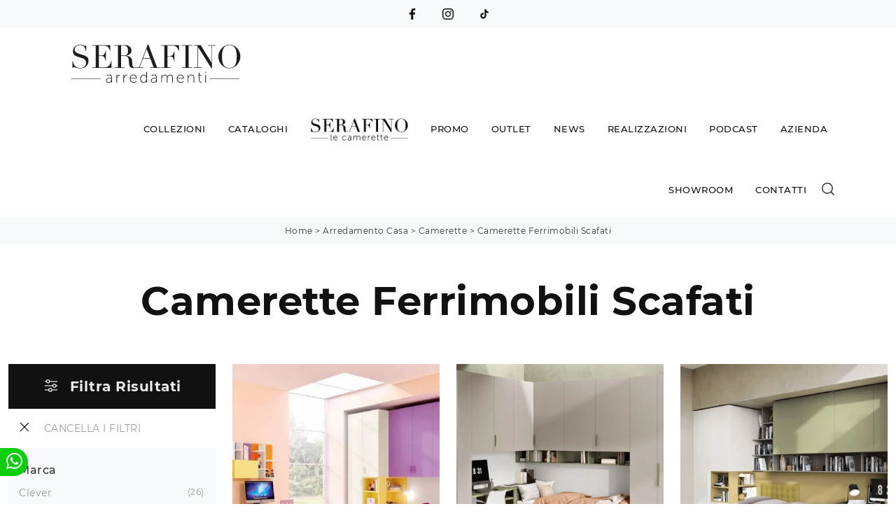

--- FILE ---
content_type: text/html; Charset=UTF-8
request_url: https://www.arredamentiserafino.it/camerette-ferrimobili-scafati
body_size: 36536
content:
<!doctype HTML>
<html prefix="og: http://ogp.me/ns#" lang="it">
  <head>
    <meta charset="utf-8">
    <title>Camerette Ferrimobili Scafati</title>
    <script type="application/ld+json">
{
 "@context": "http://schema.org",
 "@type": "BreadcrumbList",
 "itemListElement":
 [
  {
   "@type": "ListItem",
   "position": 1,
   "item":
   {
    "@id": "http://www.arredamentiserafino.it/arredamento-casa",
    "name": "Arredamento Casa"
    }
  },
  {
   "@type": "ListItem",
  "position": 2,
  "item":
   {
     "@id": "http://www.arredamentiserafino.it/arredamento-casa/camerette",
     "name": "Camerette"
   }
  },
  {
   "@type": "ListItem",
  "position": 3,
  "item":
   {
     "@id": "http://www.arredamentiserafino.it/camerette-ferrimobili-scafati",
     "name": "Camerette Camerette Ferrimobili Scafati"
   }
  }
 ]
}
</script>
    <meta name="description" content="Se sei in zona, i nostri professionisti ti aspettano a due passi da Scafati per accompagnarti nell'arredo degli interni che desideri ultimare, permett">
    <meta name="robots" content="index, follow">
    <meta name="viewport" content="width=device-width, initial-scale=1, shrink-to-fit=no">
    <meta name="format-detection" content="telephone=no">
    
    <link rel="next" href="http://www.arredamentiserafino.it/camerette-ferrimobili-scafati?pag=1" />
    <link rel="canonical" href="https://www.arredamentiserafino.it/camerette-ferrimobili-scafati">
    <meta property="og:title" content="Camerette Ferrimobili Scafati">
    <meta property="og:type" content="website">
    <meta property="og:url" content="https://www.arredamentiserafino.it/camerette-ferrimobili-scafati">
    <meta property="og:image" content="https://www.arredamentiserafino.it/img/1997/arredamento-casa-camerette-cameretta-per-ragazze-614-ferrimobili_sit_1222868.webp">
    <meta property="og:description" content="Se sei in zona, i nostri professionisti ti aspettano a due passi da Scafati per accompagnarti nell'arredo degli interni che desideri ultimare, permett">

    <link rel="preload" href="/@/js-css/css/b5/b51.min.css" as="style">
    <link rel="stylesheet" href="/@/js-css/css/b5/b51.min.css">
    <link rel="preload" href="/@/js-css/css/b5/b52.min.css" as="style">
    <link rel="stylesheet" href="/@/js-css/css/b5/b52.min.css">
    <link rel="preload" href="/@/js-css/css/b5/b53.min.css" as="style">
    <link rel="stylesheet" href="/@/js-css/css/b5/b53.min.css">
    <link rel="preload" href="/@/js-css/css/b5/b54.min.css" as="style">
    <link rel="stylesheet" href="/@/js-css/css/b5/b54.min.css">
    <link rel="preload" href="/@/js-css/css/b5/b55.min.css" as="style">
    <link rel="stylesheet" href="/@/js-css/css/b5/b55.min.css">
    <link rel="preload" as="style" href="/@/js-css/css/swiper.min.css">
    <link rel="stylesheet" href="/@/js-css/css/swiper.min.css">

    <style>@font-face {   font-family: "Montserrat";   src: url("/@/fonts/montserrat/montserrat-light.woff2") format("woff2"), url("/@/fonts/montserrat/montserrat-light.woff") format("woff"), url("/@/fonts/montserrat/montserrat-light.ttf") format("truetype");   font-style: normal;   font-weight: 300;   font-display: swap; } @font-face {   font-family: "Montserrat";   src: url("/@/fonts/montserrat/montserrat-regular.woff2") format("woff2"), url("/@/fonts/montserrat/montserrat-regular.woff") format("woff"), url("/@/fonts/montserrat/montserrat-regular.ttf") format("truetype");   font-style: normal;   font-weight: 400;   font-display: swap; } @font-face {   font-family: "Montserrat";   src: url("/@/fonts/montserrat/montserrat-medium.woff2") format("woff2"), url("/@/fonts/montserrat/montserrat-medium.woff") format("woff"), url("/@/fonts/montserrat/montserrat-medium.ttf") format("truetype");   font-style: normal;   font-weight: 500;   font-display: swap; } @font-face {   font-family: "Montserrat";   src: url("/@/fonts/montserrat/montserrat-bold.woff2") format("woff2"), url("/@/fonts/montserrat/montserrat-bold.woff") format("woff"), url("/@/fonts/montserrat/montserrat-bold.ttf") format("truetype");   font-style: normal;   font-weight: 700;   font-display: swap; } /* Variabili Generali */ :root {--primary: #c40c1a; --secondary:#e2dfd9; --white: #fff; --black: #333; --dark: #111; --gray-light: #cfd6da; --gray-sup-light: #eee; --gray-dark: #999; --gray-white: #f8f9fa; --red-sconto: #C11B28; --green-pag: #355c5e; --orange-light: #ebe7e4;} body {font-family: 'Montserrat', sans-serif;  text-rendering: optimizeLegibility; text-rendering: geometricPrecision;  font-weight: 400; color: var(--dark); max-width: 1920px; margin: 0 auto!important; overflow-x: hidden; letter-spacing: .5px; font-size: 1rem; } :focus, a, a:focus, a:hover {outline: 0; text-decoration: none;} a, .a {color: var(--gray-dark); transition: all .5s linear;} a:hover, .a:hover {text-decoration: none!important; color: var(--black);} .h1, .h2, h1, h2, .h3, .h4, .h5, .h6, h3, h4, h5, h6, .display-1, .display-2, .display-3, .display-4, .display-5, .display-6 {  font-family: 'Montserrat'; font-weight: 700; } p, .p {  color: var(--black);} b, strong {  font-weight: 500; } .posAncor {position: absolute; top: -150px;} .c-1300 {max-width: 1300px!important;} .fa-search {background-image: url('/@/js-css/svg/search-w.svg'); background-repeat: no-repeat; background-position: center; background-size: 22px;} .fa-times {background-image: url('/@/js-css/svg/close-w.svg') !important;} @media(min-width: 1400px){   .container, .container-lg, .container-md, .container-sm, .container-xl, .container-xxl {max-width: 1600px;} } .light{ font-weight: 300; } .normal{ font-weight: 400; } .paddingLR {padding-left: 15rem; padding-right: 15rem;} @media(max-width: 1600px){   .paddingLR {padding-left: 10rem; padding-right: 10rem;} } @media(max-width: 1280px){   .paddingLR {padding-left: 6rem; padding-right: 6rem;}   .navbar-nav .nav-link{ font-size: 13px!important; padding-left: .5rem!important; padding-right: .5rem!important; }   ..mega-mob .h3-menu{ font-size: 14px!important; } } @media(max-width: 1024px){   .paddingLR {padding-left: 2rem; padding-right: 2rem;} } .btnh {border-radius: 4px; border: 0.5px solid gray;  background-color: var(--white);color: #222 !important; display: inline-block; margin: 0 0.25em; overflow: hidden; padding: 24px 38px 24px 16px; position: relative; text-decoration: none; line-height: 1; border-radius: 0;} .btnh .btn-content {font-weight: 300; font-size: 1em; line-height: 1.2; padding: 0 26px; position: relative; right: 0; transition: right 300ms ease; display: block; text-align: left;} .btnh .icon {border-left: 1px solid #eee; position: absolute; right: 0; text-align: center; top: 50%; transition: all 300ms ease; transform: translateY(-50%); width: 40px; height: 70%;} .btnh .icon i {position: relative; top: 75%; transform: translateY(-50%); font-size: 30px; display: block; width: 100%; height: 100%;} .fa-angle-right::before {content: ""; background: url('/@/js-css/svg/right-arrow.svg'); width: 25px; height: 25px; display: block; background-size: cover; background-position: center; background-repeat: no-repeat; margin: 0 auto;} .btnh:hover .btn-content {right: 100%;} .btnh:hover .icon {border-left: 0; font-size: 1.8em; width: 100%;} @media(max-width: 567px){   .hs-nav.chiara .navbar-brand {width:42%;} } .bread { text-transform: capitalize!important;  text-align:center!important;margin: 0!important; padding: 10px 30px!important; background: var(--gray-white)!important; color: var(--black)!important; font-size: 12px!important;} .bread a {color: var(--black)!important;} .bread a:hover {color: var(--primary)!important;} .bg-oro {   background-color: var(--oro)!important;  } .bg-dark {   background-color: var(--dark)!important;  } .bg-black {   background-color: var(--black)!important;  } .bg-secondary {   background-color: var(--secondary)!important;  } .megamenu .drop-1 {  border: none;  width: 100vw;  left: 0;  right: 0;  top: auto;} .dropdown-menu {  transition: 0.2s;  width: 100%;  border: 0;} .dropdown-menu {  border-radius: 0px;  margin-top: 0px;  min-width: auto;} .testata::before {  content: '';  background: rgba(0,0,0,0.25);  width: 100%;  height: 100%;  position: absolute;  left:0;  z-index: 1;} .testata .row {  display: grid;  margin: 0px auto;  vertical-align: middle;  height: 100%;} .testata .row div{  z-index: 10;} .testata > *{ color:#FFF; text-align:center;} @media(max-width: 991px){   .drop-1 {display:block!important;}   a[class*="giro_giostra"] {display: none!important;} } #navbarNavDropdown {width: 100%; align-items: flex-end; padding: 0px;} nav.navbar {transition: 0.4s; flex-direction: column; width: 100%; height: auto; overflow: visible; } nav.navbar.is-home {background: radial-gradient(944.96px at 0% 100%, #ededed 0%, #f2f2f2 100%);} nav.navbar.is-top {background: transparent !important; top: 30px;} nav.navbar.is-home.bg {background: radial-gradient(944.96px at 0% 100%, #ededed 0%, #f2f2f2 100%);} nav.navbar .container {margin-top: auto;} nav.navbar.is-home.headroom--unpinned {background: radial-gradient(944.96px at 0% 100%, #ededed 0%, #f2f2f2 100%); transform: translateY(-100%); transition: 0.4s;} nav.navbar.headroom--unpinned {transform: translateY(-100%); transition: 0.4s;} .headroom--pinned { background-color: rgba(11,54,156,1); transition: 0.4s;} .navbar-brand {margin: 0;} .navbar-nav {justify-content: center; width: 100%; margin: 0px 0 0 0;} .navbar-nav .nav-item {   padding: 0; text-align: left;} .navbar-nav .nav-link { text-align: center; position: relative; transition: 0.9s; font-size: 13px; font-weight: 500; color: var(--dark) !important; height: 100%; width: auto; padding: 30px 0;} .navbar-nav .nav-link:hover,.navbar-nav .nav-link.attiva_s {color: #d32a2a!important;} .navbar-expand-lg .navbar-nav .nav-link {padding-right: 15px; padding-left: 15px;} .dropdown-menu {transition: 0.2s; width: 100%; border: 0;} .dropdown:hover .dropdown-menu {height: auto; width: auto;} .navbar-expand-lg .navbar-nav .dropdown-menu {background: var(--white); top: auto; } a.nav-link.nav-link2.text-small.pb-2.mb-1.d-block.nav-heading {font-weight: bold; border-bottom: 2px solid gray;} .head__inside--right {display: flex; align-items: center;} .head__inside--right a {text-transform: uppercase; color: #b9b9b9; transition: 0.3s ease; font-size: 14px; margin-right: 20px; display: flex; align-content: center; align-items: center;} .head__inside--right a:hover {color: #666;} .search:hover .addsearch {width: auto; opacity: 1;} .addsearch:hover,.addsearch:focus {width: auto; opacity: 1;} .addsearch:hover,.addsearch:focus {width: auto; opacity: 1;} .addsearch {cursor: auto; border: none; background: none; border-bottom: 1px solid #59baaf; color: white; width: 0; opacity: 0; transition: 0.3s ease;} .mega-mob .nav-item {height: auto; text-align:left;} .mega-mob .h3-menu {color: var(--dark); font-family: 'Montserrat', sans-serif;  font-weight: 500; font-size: 14px; } .mega-mob .nav-item a:hover {background: none; color: #666;} a.dropdown-item.nav-link.text-small.pb-2.d-block {font-size: 13px; text-align: left; padding: 8px 15px!important; font-weight:400;} .dropdown-menu .nav-link {color: black !important;} .dropdown-item {transition: 0.2s; width: 100%; font-size: 14px; text-align: left;  font-weight: 400; color: #333333;} .dropdown-item:hover {color: #d32a2a !important; background: transparent !important;} .dropdown {  position: static;} .mega-mob a {  color: var(--black) !important; font-weight:400 !important; } @media(max-width: 991px){   .mobile__nav_btm {    display: flex;  }   .mobile__nav_btm a {    width: 50%;    height: 45px;    text-transform: uppercase;    color: white;    display: flex;    align-items: center;    justify-content: center;    font-size: 14px;  }   #navbarNavDropdown { padding: 120px 1rem!important; display: block !important; position: fixed; top: 0; left: -100%; height: 100vh; width: 100%; background: var(--white); bottom: 0; overflow-y: auto; -webkit-transition: left 0.3s; -moz-transition: left 0.3s; -o-transition: left 0.3s; transition: left 0.3s; z-index: 1020;}   #navbarNavDropdown.active {left: 0;}   nav.navbar { padding-top: 7px !important; padding-bottom: 7px !important;}   {margin-top: 0px;padding: 0;}   nav.navbar .container {width: 100%; margin: 0; max-width: 100%;}   nav.navbar.headroom--unpinned {height: 71px; padding-top: 0px !important;}   .navbar-light .navbar-toggler {position: absolute; right: 15px; top: calc(50% - 10px); padding: 0; z-index:1030; }   .head__inside {display: none;}   .navbar-nav .nav-item {height: auto; text-align: left; border-bottom: 0px solid #545454; }   .navbar-right_tag .dropdown_tag {  display:block;}   .mega-mob { -webkit-column-count: 1!important;-moz-column-count: 1!important;column-count: 1!important;    -webkit-column-gap: 15px!important;-moz-column-gap: 15px!important;column-gap: 15px!important;}   .back-to-top-with-quote1-menu, .back-to-top-with-quote2-menu{ display: none; }   .navbar-nav .nav-link { text-align: left !important; padding: 0 0 0 0!important; font-size: 14px!important; font-weight: 500!important; color: var(--black) !important; text-transform:uppercase;}   .mega-mob .h3-menu  {  color: var(--dark) !important; font-size: 14px!important; font-weight: 500!important; text-transform: uppercase; text-align: left; }   .mega-mob a {  color: var(--dark) !important; font-weight:400; font-size: 14px!important;  }   .list-unstyled{ padding: 0 0 1rem 0; margin:  0 0 1rem 0; }   .dropdown-menu .mega-mob .list-unstyled, .bordone { border-bottom: 1px solid #545454!important; }   .nav-link.selected { color: var(--white) !important; } } .show-mobile {  display: none; } @media (max-width: 991px) {   .show-mobile {    display: block;  }   .dropdown {    position: relative;  } } .button, .linkPulsante5{ display: inline-block; font-size: 14px!important; border-radius: 0!important; -ms-flex-align: center!important; align-items: center!important; -ms-flex-pack: center!important; justify-content: center!important; padding: .75rem 2rem!important; background: var(--white)!important; color: var(--dark)!important; border: solid 1px var(--dark)!important; transition: all .4s ease-in-out!important; } .button:hover, .linkPulsante5:hover{ background: var(--white)!important; color: var(--primary)!important; border-color: var(--primary)!important;} .linkPulsante5.sotto,.linkPulsante5.sopra{float:left;} .sliderHome_scroll {display: flex; align-items: center; justify-content: center; position: absolute; left: calc(50vw - 70px); bottom: 2rem; z-index: 2; cursor: pointer; transition: opacity .3s;} .sliderHome_scroll a {display: flex; transition: opacity .3s;} .sliderHome_scroll a:hover {opacity: .6;} .sliderHome_scrollIcon {position: relative; width: 1.4rem; height: 2.2rem; top: 50%; box-shadow: inset 0 0 0 2px var(--white); border-radius: 1.5rem;} .sliderHome_scrollIcon::before {content: ""; position: absolute; left: calc(50% - 1px); width: .2rem; height: .6rem; background: var(--white); top: .25rem; border-radius: .2rem; animation-duration: 1.5s; animation-iteration-count: infinite; animation-name: scroll;} .sliderHome_scrollText {padding-top: .3rem; font-size: 1rem; line-height: 1.5rem; font-weight: 500; color: var(--white); padding-left: 1rem;} .textInfoHome {text-align: left;} .textInfoHome p {font-size: 3rem; line-height: 4rem; max-width: 72rem; margin: 0 auto; text-align: center;} .textInfoHome p strong {font-weight: 400; text-decoration: underline;} .textInfoHome a {position: relative; display: inline-flex; align-items: center; justify-content: center; padding: 1rem 2rem; border: 2px solid var(--dark); font-size: 1rem; line-height: 1rem; font-weight: 400; letter-spacing: .01em; transition: border .3s; margin-top: 1rem; cursor: pointer;background: var(--dark);} .textInfoHome .txtInfoHome {color: var(--white); text-transform: none; z-index: 1; transition: color .3s;} .textInfoHome .iconInfoHome {fill: var(--white); z-index: 1; transition: fill .3s;} .textInfoHome .iconInfoHome svg {width: 25px; height: 25px; margin-top: 5px; margin-right: 18px;} .textInfoHome a::before {content: ""; position: absolute; left: 0; top: 0; width: 0; height: 100%; background-color: var(--primary); transition: width .3s;} .textInfoHome a:hover {border: 2px solid var(--primary);} .textInfoHome a:hover::before {width: 100%;} .textInfoHome a:hover .txtInfoHome {color: var(--white)!important;} .textInfoHome a:hover .iconInfoHome {fill: var(--white)!important;} p.descrizione{margin:0;}  </style> 
    <style>/* Inizio CSS Sezione */.bgTag {background-color: var(--white); color: var(--dark); padding-top: 2rem;}.bgTag h1 {  color: var(--dark);  }.bgTag p {color: var(--dark);}.bgTag a {color: var(--black);}.bgTag a:hover {color: var(--dark);}.descrizione {font-size: 15px!important;}.bgW {background: #fff;}.filtro a svg {width: 22px; height: 22px; fill: var(--dark); margin-top: -5px; margin-right: 8px;}.seVuotoPrezzo:empty {display: none!important;}.contamarca {font-size: 12px; /*color: var(--gray-dark);*/ float: right;  position: relative; right: 6px;}.contamarca::after {content: '('; position: absolute; top: 0; left: -4.5px;}.contamarca::before {content: ')'; position: absolute; top: 0; right: -4.5px;}.cancella {transition: all .3s ease-out;}.cancella svg{ width: 14px;height: 14px; margin-top: -7px; }.cancella a {text-align: center; margin-bottom: 15px; border-bottom: 1.5px solid var(--gray-sup-light) !important;  padding: 20px 15px; background: var(--white); display: block; color: var(--black); }.cancella small {margin: 0!important; }/* Stilo paginatore in TAG */.page_nav {list-style: none; padding: 0; display: flex; justify-content: center;}.page_nav li {display: inline-block;}.page_nav li a {padding: 5px 10px; margin: 0 5px; background: #fff; border: solid 1px var(--black); color: var(--black);}.page_nav li a:hover {background: var(--black)!important; color: #fff!important;}.pag_attivo {background: var(--black)!important; color: #fff!important;}/* Fine stilo paginatore in TAG *//* Stilo i TAG in TAG */.navbar-right_tag .dropdown_tag {margin-bottom: 15px; padding: 20px 15px; background: var(--gray-white);}.navbar-right_tag .dropdown_tag .dropdown-toggle {  display: block;}.navbar-right_tag .dropdown_tag .dropdown-toggle:hover {cursor: unset!important;}.navbar-right_tag .dropdown_tag .dropdown-menu_tag { margin-top: 10px; list-style: none; padding-left: 0rem!important;}.navbar-right_tag .dropdown_tag .dropdown-menu_tag li { text-transform:capitalize; color: var(--black); display: block; margin-bottom: 10px; font-size: 14px; }.navbar-right_tag .dropdown_tag .dropdown-menu_tag li:last-child {margin-bottom: 0!important;}.nPer {transition: all .3s ease-out;}.nPer a {text-align: center; margin-bottom: 15px; padding: 20px 15px; background: var(--dark); display: block; color: var(--gray-sup-light);}.nPer svg { width:24px; height:24px;  margin-top: -5px;  margin-right: 8px;}.nPer h4 {margin: 0!important; }/* Fine stilo TAG in TAG *//*.navbar-right_tag {display: -ms-flexbox; display: flex; -ms-flex-wrap: wrap; flex-wrap: wrap; flex-direction: inherit; justify-content: center;}.navbar-right_tag .dropdown_tag {-ms-flex: 0 0 15%; flex: 0 0 15%; max-width: 15%; padding: 0 10px; cursor: pointer;}.navbar-right_tag .dropdown_tag:first-child {display: none!important;}.navbar-right_tag .dropdown_tag .dropdown-toggle {text-align: center; display: block; position: relative; border-bottom: solid 1px #333; text-transform: uppercase; font-size: 16px; color: var(--black)!important; padding-bottom: 3px;}.navbar-right_tag .dropdown-menu_tag {display: none; padding: 0; list-style: none; width: calc(100% - 30px); position: absolute; left: 15px; z-index: 100; background-color: #fff; box-shadow: 0 8px 9px -4px rgba(0,0,0,.19); padding: 12px 0; text-align: center;}.navbar-right_tag .dropdown_tag:hover .dropdown-menu_tag {display: block;}.navbar-right_tag .dropdown-menu_tag li{display: inline-block; margin: 0 1.5rem; font-size: 14px;}.navbar-right_tag .dropdown-menu_tag li a{font-weight: 300; text-transform: uppercase; letter-spacing: 1.5px;}*/@media(max-width: 991px){  /*.navbar-right_tag .dropdown_tag {-ms-flex: 0 0 25%; flex: 0 0 25%; max-width: 25%; padding: 0 5px;}*/}@media(max-width: 767px){  .descrizione {font-size: 13px !important;}  .navbar-right_tag .dropdown_tag .dropdown-menu_tag {display: none;}  .navbar-right_tag .dropdown_tag .dropdown-toggle::before {content: url('[data-uri]'); position: relative; float: right; display: block; right: 15px; width: 18px; height: 18px; object-fit: cover;}  .navbar-right_tag .dropdown_tag .dropdown-toggle.openMenTag::before {content: url('[data-uri]');}  .contamarca {right: 18px!important;}}@media(max-width: 575px){  /*.navbar-right_tag .dropdown_tag .dropdown-toggle {font-size: 14px;}  .navbar-right_tag .dropdown-menu_tag li {margin: 0 1rem;}  .navbar-right_tag .dropdown-menu_tag li a {font-size: 13px; letter-spacing: 1px;}*/}@media(max-width: 450px){  /*.navbar-right_tag .dropdown_tag .dropdown-toggle {text-transform: capitalize; font-size: 13px;}*/}.tag_attivo {font-weight: 500 !important; color: var(--black)!important;}.ricalcoloHead {transition: all .3s ease-out;}/* Fine CSS Sezione */</style>
    <style>/* Inizio CSS Schedina Sezioni */.schedinaSez {margin-bottom: 2rem;}.schedinaSez h4 {  text-align: left;   color: var(--black);}.schedinaSez figure {margin: 0!important; overflow: hidden; position: relative;}.schedinaSez img {transform: scale(1); transition: all .6s linear;}.schedinaSez a:hover img {transform: scale(1.1);}.schedinaSez a {transition: all .5s linear;}.schedinaSez a:hover {background: var(--gray-white);}/*.schedinaSez a::before {content: ''; width: 70%; height: 1px; background-color: var(--gray-dark); position: absolute; bottom: 0; left: 50%; transform: translate(-50%);}*/.ricPrev {color: var(--black); text-transform: uppercase; font-size: 1.1rem; margin: 1.5rem 0 .5rem; line-height: 2rem;}@media(max-width: 991px){  .schedinaSez {margin-bottom: 3rem;}}@media(max-width: 767px){  .schedinaSez {margin-bottom: 2.5rem;}}.prezzi_prod del {  color: var(--primary); margin-right: 1.5rem;}.prezzi_prod span {font-weight: 700;  color: var(--black); }.prezzi_prod span.sale { font-weight: 400!important;margin-left: 1.5rem;   background-color: var(--primary);  color: var(--white);  padding: 5px; }/* Fine CSS Schedina Sezioni *//* Inizio CSS Schedina Sezioni */.schedinaSez {margin-bottom: 2rem;}.schedinaSez h4 {  text-align: left;   color: var(--black);}.schedinaSez figure {margin: 0!important; overflow: hidden; position: relative;}.schedinaSez img {transform: scale(1); transition: all .6s linear;}.schedinaSez a:hover img {transform: scale(1.1);}.schedinaSez a {transition: all .5s linear;}.schedinaSez a:hover {background: var(--gray-white);}/*.schedinaSez a::before {content: ''; width: 70%; height: 1px; background-color: var(--gray-dark); position: absolute; bottom: 0; left: 50%; transform: translate(-50%);}*/.ricPrev {color: var(--black); text-transform: uppercase; font-size: 1.1rem; margin: 1.5rem 0 .5rem; line-height: 2rem;}@media(max-width: 991px){  .schedinaSez {margin-bottom: 3rem;}}@media(max-width: 767px){  .schedinaSez {margin-bottom: 2.5rem;}}.prezzi_prod del {  color: var(--primary); margin-right: 1.5rem;}.prezzi_prod span {font-weight: 700;  color: var(--black); }.prezzi_prod span.sale { font-weight: 400!important;margin-left: 1.5rem;   background-color: var(--primary);  color: var(--white);  padding: 5px; }/* Fine CSS Schedina Sezioni *//* Inizio CSS Schedina Sezioni */.schedinaSez {margin-bottom: 2rem;}.schedinaSez h4 {  text-align: left;   color: var(--black);}.schedinaSez figure {margin: 0!important; overflow: hidden; position: relative;}.schedinaSez img {transform: scale(1); transition: all .6s linear;}.schedinaSez a:hover img {transform: scale(1.1);}.schedinaSez a {transition: all .5s linear;}.schedinaSez a:hover {background: var(--gray-white);}/*.schedinaSez a::before {content: ''; width: 70%; height: 1px; background-color: var(--gray-dark); position: absolute; bottom: 0; left: 50%; transform: translate(-50%);}*/.ricPrev {color: var(--black); text-transform: uppercase; font-size: 1.1rem; margin: 1.5rem 0 .5rem; line-height: 2rem;}@media(max-width: 991px){  .schedinaSez {margin-bottom: 3rem;}}@media(max-width: 767px){  .schedinaSez {margin-bottom: 2.5rem;}}.prezzi_prod del {  color: var(--primary); margin-right: 1.5rem;}.prezzi_prod span {font-weight: 700;  color: var(--black); }.prezzi_prod span.sale { font-weight: 400!important;margin-left: 1.5rem;   background-color: var(--primary);  color: var(--white);  padding: 5px; }/* Fine CSS Schedina Sezioni *//* Inizio CSS Schedina Sezioni */.schedinaSez {margin-bottom: 2rem;}.schedinaSez h4 {  text-align: left;   color: var(--black);}.schedinaSez figure {margin: 0!important; overflow: hidden; position: relative;}.schedinaSez img {transform: scale(1); transition: all .6s linear;}.schedinaSez a:hover img {transform: scale(1.1);}.schedinaSez a {transition: all .5s linear;}.schedinaSez a:hover {background: var(--gray-white);}/*.schedinaSez a::before {content: ''; width: 70%; height: 1px; background-color: var(--gray-dark); position: absolute; bottom: 0; left: 50%; transform: translate(-50%);}*/.ricPrev {color: var(--black); text-transform: uppercase; font-size: 1.1rem; margin: 1.5rem 0 .5rem; line-height: 2rem;}@media(max-width: 991px){  .schedinaSez {margin-bottom: 3rem;}}@media(max-width: 767px){  .schedinaSez {margin-bottom: 2.5rem;}}.prezzi_prod del {  color: var(--primary); margin-right: 1.5rem;}.prezzi_prod span {font-weight: 700;  color: var(--black); }.prezzi_prod span.sale { font-weight: 400!important;margin-left: 1.5rem;   background-color: var(--primary);  color: var(--white);  padding: 5px; }/* Fine CSS Schedina Sezioni *//* Inizio CSS Schedina Sezioni */.schedinaSez {margin-bottom: 2rem;}.schedinaSez h4 {  text-align: left;   color: var(--black);}.schedinaSez figure {margin: 0!important; overflow: hidden; position: relative;}.schedinaSez img {transform: scale(1); transition: all .6s linear;}.schedinaSez a:hover img {transform: scale(1.1);}.schedinaSez a {transition: all .5s linear;}.schedinaSez a:hover {background: var(--gray-white);}/*.schedinaSez a::before {content: ''; width: 70%; height: 1px; background-color: var(--gray-dark); position: absolute; bottom: 0; left: 50%; transform: translate(-50%);}*/.ricPrev {color: var(--black); text-transform: uppercase; font-size: 1.1rem; margin: 1.5rem 0 .5rem; line-height: 2rem;}@media(max-width: 991px){  .schedinaSez {margin-bottom: 3rem;}}@media(max-width: 767px){  .schedinaSez {margin-bottom: 2.5rem;}}.prezzi_prod del {  color: var(--primary); margin-right: 1.5rem;}.prezzi_prod span {font-weight: 700;  color: var(--black); }.prezzi_prod span.sale { font-weight: 400!important;margin-left: 1.5rem;   background-color: var(--primary);  color: var(--white);  padding: 5px; }/* Fine CSS Schedina Sezioni *//* Inizio CSS Schedina Sezioni */.schedinaSez {margin-bottom: 2rem;}.schedinaSez h4 {  text-align: left;   color: var(--black);}.schedinaSez figure {margin: 0!important; overflow: hidden; position: relative;}.schedinaSez img {transform: scale(1); transition: all .6s linear;}.schedinaSez a:hover img {transform: scale(1.1);}.schedinaSez a {transition: all .5s linear;}.schedinaSez a:hover {background: var(--gray-white);}/*.schedinaSez a::before {content: ''; width: 70%; height: 1px; background-color: var(--gray-dark); position: absolute; bottom: 0; left: 50%; transform: translate(-50%);}*/.ricPrev {color: var(--black); text-transform: uppercase; font-size: 1.1rem; margin: 1.5rem 0 .5rem; line-height: 2rem;}@media(max-width: 991px){  .schedinaSez {margin-bottom: 3rem;}}@media(max-width: 767px){  .schedinaSez {margin-bottom: 2.5rem;}}.prezzi_prod del {  color: var(--primary); margin-right: 1.5rem;}.prezzi_prod span {font-weight: 700;  color: var(--black); }.prezzi_prod span.sale { font-weight: 400!important;margin-left: 1.5rem;   background-color: var(--primary);  color: var(--white);  padding: 5px; }/* Fine CSS Schedina Sezioni *//* Inizio CSS Schedina Sezioni */.schedinaSez {margin-bottom: 2rem;}.schedinaSez h4 {  text-align: left;   color: var(--black);}.schedinaSez figure {margin: 0!important; overflow: hidden; position: relative;}.schedinaSez img {transform: scale(1); transition: all .6s linear;}.schedinaSez a:hover img {transform: scale(1.1);}.schedinaSez a {transition: all .5s linear;}.schedinaSez a:hover {background: var(--gray-white);}/*.schedinaSez a::before {content: ''; width: 70%; height: 1px; background-color: var(--gray-dark); position: absolute; bottom: 0; left: 50%; transform: translate(-50%);}*/.ricPrev {color: var(--black); text-transform: uppercase; font-size: 1.1rem; margin: 1.5rem 0 .5rem; line-height: 2rem;}@media(max-width: 991px){  .schedinaSez {margin-bottom: 3rem;}}@media(max-width: 767px){  .schedinaSez {margin-bottom: 2.5rem;}}.prezzi_prod del {  color: var(--primary); margin-right: 1.5rem;}.prezzi_prod span {font-weight: 700;  color: var(--black); }.prezzi_prod span.sale { font-weight: 400!important;margin-left: 1.5rem;   background-color: var(--primary);  color: var(--white);  padding: 5px; }/* Fine CSS Schedina Sezioni *//* Inizio CSS Schedina Sezioni */.schedinaSez {margin-bottom: 2rem;}.schedinaSez h4 {  text-align: left;   color: var(--black);}.schedinaSez figure {margin: 0!important; overflow: hidden; position: relative;}.schedinaSez img {transform: scale(1); transition: all .6s linear;}.schedinaSez a:hover img {transform: scale(1.1);}.schedinaSez a {transition: all .5s linear;}.schedinaSez a:hover {background: var(--gray-white);}/*.schedinaSez a::before {content: ''; width: 70%; height: 1px; background-color: var(--gray-dark); position: absolute; bottom: 0; left: 50%; transform: translate(-50%);}*/.ricPrev {color: var(--black); text-transform: uppercase; font-size: 1.1rem; margin: 1.5rem 0 .5rem; line-height: 2rem;}@media(max-width: 991px){  .schedinaSez {margin-bottom: 3rem;}}@media(max-width: 767px){  .schedinaSez {margin-bottom: 2.5rem;}}.prezzi_prod del {  color: var(--primary); margin-right: 1.5rem;}.prezzi_prod span {font-weight: 700;  color: var(--black); }.prezzi_prod span.sale { font-weight: 400!important;margin-left: 1.5rem;   background-color: var(--primary);  color: var(--white);  padding: 5px; }/* Fine CSS Schedina Sezioni *//* Inizio CSS Schedina Sezioni */.schedinaSez {margin-bottom: 2rem;}.schedinaSez h4 {  text-align: left;   color: var(--black);}.schedinaSez figure {margin: 0!important; overflow: hidden; position: relative;}.schedinaSez img {transform: scale(1); transition: all .6s linear;}.schedinaSez a:hover img {transform: scale(1.1);}.schedinaSez a {transition: all .5s linear;}.schedinaSez a:hover {background: var(--gray-white);}/*.schedinaSez a::before {content: ''; width: 70%; height: 1px; background-color: var(--gray-dark); position: absolute; bottom: 0; left: 50%; transform: translate(-50%);}*/.ricPrev {color: var(--black); text-transform: uppercase; font-size: 1.1rem; margin: 1.5rem 0 .5rem; line-height: 2rem;}@media(max-width: 991px){  .schedinaSez {margin-bottom: 3rem;}}@media(max-width: 767px){  .schedinaSez {margin-bottom: 2.5rem;}}.prezzi_prod del {  color: var(--primary); margin-right: 1.5rem;}.prezzi_prod span {font-weight: 700;  color: var(--black); }.prezzi_prod span.sale { font-weight: 400!important;margin-left: 1.5rem;   background-color: var(--primary);  color: var(--white);  padding: 5px; }/* Fine CSS Schedina Sezioni *//* Inizio CSS Schedina Sezioni */.schedinaSez {margin-bottom: 2rem;}.schedinaSez h4 {  text-align: left;   color: var(--black);}.schedinaSez figure {margin: 0!important; overflow: hidden; position: relative;}.schedinaSez img {transform: scale(1); transition: all .6s linear;}.schedinaSez a:hover img {transform: scale(1.1);}.schedinaSez a {transition: all .5s linear;}.schedinaSez a:hover {background: var(--gray-white);}/*.schedinaSez a::before {content: ''; width: 70%; height: 1px; background-color: var(--gray-dark); position: absolute; bottom: 0; left: 50%; transform: translate(-50%);}*/.ricPrev {color: var(--black); text-transform: uppercase; font-size: 1.1rem; margin: 1.5rem 0 .5rem; line-height: 2rem;}@media(max-width: 991px){  .schedinaSez {margin-bottom: 3rem;}}@media(max-width: 767px){  .schedinaSez {margin-bottom: 2.5rem;}}.prezzi_prod del {  color: var(--primary); margin-right: 1.5rem;}.prezzi_prod span {font-weight: 700;  color: var(--black); }.prezzi_prod span.sale { font-weight: 400!important;margin-left: 1.5rem;   background-color: var(--primary);  color: var(--white);  padding: 5px; }/* Fine CSS Schedina Sezioni *//* Inizio CSS Schedina Sezioni */.schedinaSez {margin-bottom: 2rem;}.schedinaSez h4 {  text-align: left;   color: var(--black);}.schedinaSez figure {margin: 0!important; overflow: hidden; position: relative;}.schedinaSez img {transform: scale(1); transition: all .6s linear;}.schedinaSez a:hover img {transform: scale(1.1);}.schedinaSez a {transition: all .5s linear;}.schedinaSez a:hover {background: var(--gray-white);}/*.schedinaSez a::before {content: ''; width: 70%; height: 1px; background-color: var(--gray-dark); position: absolute; bottom: 0; left: 50%; transform: translate(-50%);}*/.ricPrev {color: var(--black); text-transform: uppercase; font-size: 1.1rem; margin: 1.5rem 0 .5rem; line-height: 2rem;}@media(max-width: 991px){  .schedinaSez {margin-bottom: 3rem;}}@media(max-width: 767px){  .schedinaSez {margin-bottom: 2.5rem;}}.prezzi_prod del {  color: var(--primary); margin-right: 1.5rem;}.prezzi_prod span {font-weight: 700;  color: var(--black); }.prezzi_prod span.sale { font-weight: 400!important;margin-left: 1.5rem;   background-color: var(--primary);  color: var(--white);  padding: 5px; }/* Fine CSS Schedina Sezioni *//* Inizio CSS Schedina Sezioni */.schedinaSez {margin-bottom: 2rem;}.schedinaSez h4 {  text-align: left;   color: var(--black);}.schedinaSez figure {margin: 0!important; overflow: hidden; position: relative;}.schedinaSez img {transform: scale(1); transition: all .6s linear;}.schedinaSez a:hover img {transform: scale(1.1);}.schedinaSez a {transition: all .5s linear;}.schedinaSez a:hover {background: var(--gray-white);}/*.schedinaSez a::before {content: ''; width: 70%; height: 1px; background-color: var(--gray-dark); position: absolute; bottom: 0; left: 50%; transform: translate(-50%);}*/.ricPrev {color: var(--black); text-transform: uppercase; font-size: 1.1rem; margin: 1.5rem 0 .5rem; line-height: 2rem;}@media(max-width: 991px){  .schedinaSez {margin-bottom: 3rem;}}@media(max-width: 767px){  .schedinaSez {margin-bottom: 2.5rem;}}.prezzi_prod del {  color: var(--primary); margin-right: 1.5rem;}.prezzi_prod span {font-weight: 700;  color: var(--black); }.prezzi_prod span.sale { font-weight: 400!important;margin-left: 1.5rem;   background-color: var(--primary);  color: var(--white);  padding: 5px; }/* Fine CSS Schedina Sezioni *//* Inizio CSS Schedina Sezioni */.schedinaSez {margin-bottom: 2rem;}.schedinaSez h4 {  text-align: left;   color: var(--black);}.schedinaSez figure {margin: 0!important; overflow: hidden; position: relative;}.schedinaSez img {transform: scale(1); transition: all .6s linear;}.schedinaSez a:hover img {transform: scale(1.1);}.schedinaSez a {transition: all .5s linear;}.schedinaSez a:hover {background: var(--gray-white);}/*.schedinaSez a::before {content: ''; width: 70%; height: 1px; background-color: var(--gray-dark); position: absolute; bottom: 0; left: 50%; transform: translate(-50%);}*/.ricPrev {color: var(--black); text-transform: uppercase; font-size: 1.1rem; margin: 1.5rem 0 .5rem; line-height: 2rem;}@media(max-width: 991px){  .schedinaSez {margin-bottom: 3rem;}}@media(max-width: 767px){  .schedinaSez {margin-bottom: 2.5rem;}}.prezzi_prod del {  color: var(--primary); margin-right: 1.5rem;}.prezzi_prod span {font-weight: 700;  color: var(--black); }.prezzi_prod span.sale { font-weight: 400!important;margin-left: 1.5rem;   background-color: var(--primary);  color: var(--white);  padding: 5px; }/* Fine CSS Schedina Sezioni *//* Inizio CSS Schedina Sezioni */.schedinaSez {margin-bottom: 2rem;}.schedinaSez h4 {  text-align: left;   color: var(--black);}.schedinaSez figure {margin: 0!important; overflow: hidden; position: relative;}.schedinaSez img {transform: scale(1); transition: all .6s linear;}.schedinaSez a:hover img {transform: scale(1.1);}.schedinaSez a {transition: all .5s linear;}.schedinaSez a:hover {background: var(--gray-white);}/*.schedinaSez a::before {content: ''; width: 70%; height: 1px; background-color: var(--gray-dark); position: absolute; bottom: 0; left: 50%; transform: translate(-50%);}*/.ricPrev {color: var(--black); text-transform: uppercase; font-size: 1.1rem; margin: 1.5rem 0 .5rem; line-height: 2rem;}@media(max-width: 991px){  .schedinaSez {margin-bottom: 3rem;}}@media(max-width: 767px){  .schedinaSez {margin-bottom: 2.5rem;}}.prezzi_prod del {  color: var(--primary); margin-right: 1.5rem;}.prezzi_prod span {font-weight: 700;  color: var(--black); }.prezzi_prod span.sale { font-weight: 400!important;margin-left: 1.5rem;   background-color: var(--primary);  color: var(--white);  padding: 5px; }/* Fine CSS Schedina Sezioni *//* Inizio CSS Schedina Sezioni */.schedinaSez {margin-bottom: 2rem;}.schedinaSez h4 {  text-align: left;   color: var(--black);}.schedinaSez figure {margin: 0!important; overflow: hidden; position: relative;}.schedinaSez img {transform: scale(1); transition: all .6s linear;}.schedinaSez a:hover img {transform: scale(1.1);}.schedinaSez a {transition: all .5s linear;}.schedinaSez a:hover {background: var(--gray-white);}/*.schedinaSez a::before {content: ''; width: 70%; height: 1px; background-color: var(--gray-dark); position: absolute; bottom: 0; left: 50%; transform: translate(-50%);}*/.ricPrev {color: var(--black); text-transform: uppercase; font-size: 1.1rem; margin: 1.5rem 0 .5rem; line-height: 2rem;}@media(max-width: 991px){  .schedinaSez {margin-bottom: 3rem;}}@media(max-width: 767px){  .schedinaSez {margin-bottom: 2.5rem;}}.prezzi_prod del {  color: var(--primary); margin-right: 1.5rem;}.prezzi_prod span {font-weight: 700;  color: var(--black); }.prezzi_prod span.sale { font-weight: 400!important;margin-left: 1.5rem;   background-color: var(--primary);  color: var(--white);  padding: 5px; }/* Fine CSS Schedina Sezioni *//* Inizio CSS Schedina Sezioni */.schedinaSez {margin-bottom: 2rem;}.schedinaSez h4 {  text-align: left;   color: var(--black);}.schedinaSez figure {margin: 0!important; overflow: hidden; position: relative;}.schedinaSez img {transform: scale(1); transition: all .6s linear;}.schedinaSez a:hover img {transform: scale(1.1);}.schedinaSez a {transition: all .5s linear;}.schedinaSez a:hover {background: var(--gray-white);}/*.schedinaSez a::before {content: ''; width: 70%; height: 1px; background-color: var(--gray-dark); position: absolute; bottom: 0; left: 50%; transform: translate(-50%);}*/.ricPrev {color: var(--black); text-transform: uppercase; font-size: 1.1rem; margin: 1.5rem 0 .5rem; line-height: 2rem;}@media(max-width: 991px){  .schedinaSez {margin-bottom: 3rem;}}@media(max-width: 767px){  .schedinaSez {margin-bottom: 2.5rem;}}.prezzi_prod del {  color: var(--primary); margin-right: 1.5rem;}.prezzi_prod span {font-weight: 700;  color: var(--black); }.prezzi_prod span.sale { font-weight: 400!important;margin-left: 1.5rem;   background-color: var(--primary);  color: var(--white);  padding: 5px; }/* Fine CSS Schedina Sezioni *//* Inizio CSS Schedina Sezioni */.schedinaSez {margin-bottom: 2rem;}.schedinaSez h4 {  text-align: left;   color: var(--black);}.schedinaSez figure {margin: 0!important; overflow: hidden; position: relative;}.schedinaSez img {transform: scale(1); transition: all .6s linear;}.schedinaSez a:hover img {transform: scale(1.1);}.schedinaSez a {transition: all .5s linear;}.schedinaSez a:hover {background: var(--gray-white);}/*.schedinaSez a::before {content: ''; width: 70%; height: 1px; background-color: var(--gray-dark); position: absolute; bottom: 0; left: 50%; transform: translate(-50%);}*/.ricPrev {color: var(--black); text-transform: uppercase; font-size: 1.1rem; margin: 1.5rem 0 .5rem; line-height: 2rem;}@media(max-width: 991px){  .schedinaSez {margin-bottom: 3rem;}}@media(max-width: 767px){  .schedinaSez {margin-bottom: 2.5rem;}}.prezzi_prod del {  color: var(--primary); margin-right: 1.5rem;}.prezzi_prod span {font-weight: 700;  color: var(--black); }.prezzi_prod span.sale { font-weight: 400!important;margin-left: 1.5rem;   background-color: var(--primary);  color: var(--white);  padding: 5px; }/* Fine CSS Schedina Sezioni *//* Inizio CSS Schedina Sezioni */.schedinaSez {margin-bottom: 2rem;}.schedinaSez h4 {  text-align: left;   color: var(--black);}.schedinaSez figure {margin: 0!important; overflow: hidden; position: relative;}.schedinaSez img {transform: scale(1); transition: all .6s linear;}.schedinaSez a:hover img {transform: scale(1.1);}.schedinaSez a {transition: all .5s linear;}.schedinaSez a:hover {background: var(--gray-white);}/*.schedinaSez a::before {content: ''; width: 70%; height: 1px; background-color: var(--gray-dark); position: absolute; bottom: 0; left: 50%; transform: translate(-50%);}*/.ricPrev {color: var(--black); text-transform: uppercase; font-size: 1.1rem; margin: 1.5rem 0 .5rem; line-height: 2rem;}@media(max-width: 991px){  .schedinaSez {margin-bottom: 3rem;}}@media(max-width: 767px){  .schedinaSez {margin-bottom: 2.5rem;}}.prezzi_prod del {  color: var(--primary); margin-right: 1.5rem;}.prezzi_prod span {font-weight: 700;  color: var(--black); }.prezzi_prod span.sale { font-weight: 400!important;margin-left: 1.5rem;   background-color: var(--primary);  color: var(--white);  padding: 5px; }/* Fine CSS Schedina Sezioni *//* Inizio CSS Schedina Sezioni */.schedinaSez {margin-bottom: 2rem;}.schedinaSez h4 {  text-align: left;   color: var(--black);}.schedinaSez figure {margin: 0!important; overflow: hidden; position: relative;}.schedinaSez img {transform: scale(1); transition: all .6s linear;}.schedinaSez a:hover img {transform: scale(1.1);}.schedinaSez a {transition: all .5s linear;}.schedinaSez a:hover {background: var(--gray-white);}/*.schedinaSez a::before {content: ''; width: 70%; height: 1px; background-color: var(--gray-dark); position: absolute; bottom: 0; left: 50%; transform: translate(-50%);}*/.ricPrev {color: var(--black); text-transform: uppercase; font-size: 1.1rem; margin: 1.5rem 0 .5rem; line-height: 2rem;}@media(max-width: 991px){  .schedinaSez {margin-bottom: 3rem;}}@media(max-width: 767px){  .schedinaSez {margin-bottom: 2.5rem;}}.prezzi_prod del {  color: var(--primary); margin-right: 1.5rem;}.prezzi_prod span {font-weight: 700;  color: var(--black); }.prezzi_prod span.sale { font-weight: 400!important;margin-left: 1.5rem;   background-color: var(--primary);  color: var(--white);  padding: 5px; }/* Fine CSS Schedina Sezioni *//* Inizio CSS Schedina Sezioni */.schedinaSez {margin-bottom: 2rem;}.schedinaSez h4 {  text-align: left;   color: var(--black);}.schedinaSez figure {margin: 0!important; overflow: hidden; position: relative;}.schedinaSez img {transform: scale(1); transition: all .6s linear;}.schedinaSez a:hover img {transform: scale(1.1);}.schedinaSez a {transition: all .5s linear;}.schedinaSez a:hover {background: var(--gray-white);}/*.schedinaSez a::before {content: ''; width: 70%; height: 1px; background-color: var(--gray-dark); position: absolute; bottom: 0; left: 50%; transform: translate(-50%);}*/.ricPrev {color: var(--black); text-transform: uppercase; font-size: 1.1rem; margin: 1.5rem 0 .5rem; line-height: 2rem;}@media(max-width: 991px){  .schedinaSez {margin-bottom: 3rem;}}@media(max-width: 767px){  .schedinaSez {margin-bottom: 2.5rem;}}.prezzi_prod del {  color: var(--primary); margin-right: 1.5rem;}.prezzi_prod span {font-weight: 700;  color: var(--black); }.prezzi_prod span.sale { font-weight: 400!important;margin-left: 1.5rem;   background-color: var(--primary);  color: var(--white);  padding: 5px; }/* Fine CSS Schedina Sezioni *//* Inizio CSS Schedina Sezioni */.schedinaSez {margin-bottom: 2rem;}.schedinaSez h4 {  text-align: left;   color: var(--black);}.schedinaSez figure {margin: 0!important; overflow: hidden; position: relative;}.schedinaSez img {transform: scale(1); transition: all .6s linear;}.schedinaSez a:hover img {transform: scale(1.1);}.schedinaSez a {transition: all .5s linear;}.schedinaSez a:hover {background: var(--gray-white);}/*.schedinaSez a::before {content: ''; width: 70%; height: 1px; background-color: var(--gray-dark); position: absolute; bottom: 0; left: 50%; transform: translate(-50%);}*/.ricPrev {color: var(--black); text-transform: uppercase; font-size: 1.1rem; margin: 1.5rem 0 .5rem; line-height: 2rem;}@media(max-width: 991px){  .schedinaSez {margin-bottom: 3rem;}}@media(max-width: 767px){  .schedinaSez {margin-bottom: 2.5rem;}}.prezzi_prod del {  color: var(--primary); margin-right: 1.5rem;}.prezzi_prod span {font-weight: 700;  color: var(--black); }.prezzi_prod span.sale { font-weight: 400!important;margin-left: 1.5rem;   background-color: var(--primary);  color: var(--white);  padding: 5px; }/* Fine CSS Schedina Sezioni *//* Inizio CSS Schedina Sezioni */.schedinaSez {margin-bottom: 2rem;}.schedinaSez h4 {  text-align: left;   color: var(--black);}.schedinaSez figure {margin: 0!important; overflow: hidden; position: relative;}.schedinaSez img {transform: scale(1); transition: all .6s linear;}.schedinaSez a:hover img {transform: scale(1.1);}.schedinaSez a {transition: all .5s linear;}.schedinaSez a:hover {background: var(--gray-white);}/*.schedinaSez a::before {content: ''; width: 70%; height: 1px; background-color: var(--gray-dark); position: absolute; bottom: 0; left: 50%; transform: translate(-50%);}*/.ricPrev {color: var(--black); text-transform: uppercase; font-size: 1.1rem; margin: 1.5rem 0 .5rem; line-height: 2rem;}@media(max-width: 991px){  .schedinaSez {margin-bottom: 3rem;}}@media(max-width: 767px){  .schedinaSez {margin-bottom: 2.5rem;}}.prezzi_prod del {  color: var(--primary); margin-right: 1.5rem;}.prezzi_prod span {font-weight: 700;  color: var(--black); }.prezzi_prod span.sale { font-weight: 400!important;margin-left: 1.5rem;   background-color: var(--primary);  color: var(--white);  padding: 5px; }/* Fine CSS Schedina Sezioni *//* Inizio CSS Schedina Sezioni */.schedinaSez {margin-bottom: 2rem;}.schedinaSez h4 {  text-align: left;   color: var(--black);}.schedinaSez figure {margin: 0!important; overflow: hidden; position: relative;}.schedinaSez img {transform: scale(1); transition: all .6s linear;}.schedinaSez a:hover img {transform: scale(1.1);}.schedinaSez a {transition: all .5s linear;}.schedinaSez a:hover {background: var(--gray-white);}/*.schedinaSez a::before {content: ''; width: 70%; height: 1px; background-color: var(--gray-dark); position: absolute; bottom: 0; left: 50%; transform: translate(-50%);}*/.ricPrev {color: var(--black); text-transform: uppercase; font-size: 1.1rem; margin: 1.5rem 0 .5rem; line-height: 2rem;}@media(max-width: 991px){  .schedinaSez {margin-bottom: 3rem;}}@media(max-width: 767px){  .schedinaSez {margin-bottom: 2.5rem;}}.prezzi_prod del {  color: var(--primary); margin-right: 1.5rem;}.prezzi_prod span {font-weight: 700;  color: var(--black); }.prezzi_prod span.sale { font-weight: 400!important;margin-left: 1.5rem;   background-color: var(--primary);  color: var(--white);  padding: 5px; }/* Fine CSS Schedina Sezioni *//* Inizio CSS Schedina Sezioni */.schedinaSez {margin-bottom: 2rem;}.schedinaSez h4 {  text-align: left;   color: var(--black);}.schedinaSez figure {margin: 0!important; overflow: hidden; position: relative;}.schedinaSez img {transform: scale(1); transition: all .6s linear;}.schedinaSez a:hover img {transform: scale(1.1);}.schedinaSez a {transition: all .5s linear;}.schedinaSez a:hover {background: var(--gray-white);}/*.schedinaSez a::before {content: ''; width: 70%; height: 1px; background-color: var(--gray-dark); position: absolute; bottom: 0; left: 50%; transform: translate(-50%);}*/.ricPrev {color: var(--black); text-transform: uppercase; font-size: 1.1rem; margin: 1.5rem 0 .5rem; line-height: 2rem;}@media(max-width: 991px){  .schedinaSez {margin-bottom: 3rem;}}@media(max-width: 767px){  .schedinaSez {margin-bottom: 2.5rem;}}.prezzi_prod del {  color: var(--primary); margin-right: 1.5rem;}.prezzi_prod span {font-weight: 700;  color: var(--black); }.prezzi_prod span.sale { font-weight: 400!important;margin-left: 1.5rem;   background-color: var(--primary);  color: var(--white);  padding: 5px; }/* Fine CSS Schedina Sezioni */.top-bar {   background: var(--gray-white);   font-weight: 400; font-size:12px;  color: var(--dark);  }.top-bar svg, .icon-bar svg {  width: 16px;  height: 16px;  fill: var(--dark);  margin: 0 .5rem;}.top-bar a { font-weight: 400; font-size:12px;  color: var(--dark);  text-decoration: none;  display: -ms-inline-flexbox;  display: inline-flex;  -ms-flex-align: center;  align-items: center;}.top-bar a:hover{  color: var(--primary);  }.hs-nav.bianca .top-bar{ background: var(--gray-white);  }.navbar-nav .nav-link.text-red { color: var(--primary)!important; }.text-red { color: var(--primary)!important; }/* Inizio CSS Menù/Navbar *//* Icona Burger Menù */.first-button {border: 0;}.animated-icon1 { width: 30px; height: 20px; position: relative; margin: 0px; -webkit-transform: rotate(0deg);-moz-transform: rotate(0deg);-o-transform: rotate(0deg);transform: rotate(0deg);-webkit-transition: .5s ease-in-out;-moz-transition: .5s ease-in-out;-o-transition: .5s ease-in-out;transition: .5s ease-in-out;cursor: pointer;}.animated-icon1 span {display: block;position: absolute;height: 2px;width: 100%;border-radius: 9px;opacity: 1;left: 0;-webkit-transform: rotate(0deg);-moz-transform: rotate(0deg);-o-transform: rotate(0deg);transform: rotate(0deg);-webkit-transition: .25s ease-in-out;-moz-transition: .25s ease-in-out;-o-transition: .25s ease-in-out;transition: .25s ease-in-out;}.animated-icon1 span {background: #3b3b3b;}.animated-icon1 span:nth-child(1) {top: 0px; width:20px;left:5px;}.animated-icon1 span:nth-child(2) {top: 8px;width:30px;}.animated-icon1 span:nth-child(3) {top: 16px;width:20px;left:5px;}.animated-icon1.open span:nth-child(1) {width:30px;top: 11px;-webkit-transform: rotate(135deg);-moz-transform: rotate(135deg);-o-transform: rotate(135deg);transform: rotate(135deg);}.animated-icon1.open span:nth-child(2) {opacity: 0;left: -60px;}.animated-icon1.open span:nth-child(3) {width:30px;top: 11px;-webkit-transform: rotate(-135deg);-moz-transform: rotate(-135deg);-o-transform: rotate(-135deg);transform: rotate(-135deg);}/* Stile Navbar */.navbar .dropdown:hover .dropdown-menu {display: block!important;}/*.dropdown-item { font-size: 1.3rem; font-family: "Roboto Condensed",sans-serif; }*/ .margNav {padding-top: 0;}.navbar-brand { margin: 0; }/* Modifica Navbar Full Screen */.hs-nav {   background-color: rgba(255,255,255,0);  transition: background .4s linear, top .2s linear, height .3s linear; position: sticky; top: 0; transition: all .3s ease-out; z-index: 10000; padding: 0; max-width: 1920px;}.hs-nav.bianca {/*top: 0!important; */height: auto; background-color: rgba(255,255,255,1); }.hs-nav.open.absolute {position: absolute!important;}.nav-link-top-bar {  display: block;  padding: .5rem 1rem;    padding-right: 1rem;    padding-left: 1rem;  color: #0d6efd;  text-decoration: none;  transition: color .15s ease-in-out,background-color .15s ease-in-out,border-color .15s ease-in-out;}.dropdown-toggle::after {display: none;}.dropdown-toggle {color: var(--black)!important; /*font-size: 1.6rem; line-height: 1.2rem;*/ font-weight: 500; transition: color .3s;}.navbar .dropdown:hover .dropdown-menu {display: block!important;}.dropdown-item {font-size: 13px; text-transform:none;font-weight: 400;}.hs-nav.scura { /*background: var(--dark);*/ transition: background .4s linear, top .2s linear, height .3s linear;}/*.hs-nav .navbar-brand img {filter: invert(1);}.hs-nav.scura .navbar-brand img {filter: unset;}.hs-nav.scura .dropdown-toggle {color: var(--white)!important;}*/ .margNav {padding-top: 0;}@media(min-width: 1200px){  .navbar-nav .nav-link {padding-left: .75rem!important; padding-right: .75rem!important;}}@media(max-width: 1024px){  .hs-nav {padding-left: 0rem; padding-right: 0rem;}}.dropdown-toggle svg {width: 18px; height: 18px; fill: #fff;}@media(min-width: 1200px){.navbar-nav .nav-link {font-size: 13px;padding-left: 1rem!important; padding-right: 1rem!important;}}@media(max-width: 1024px){.hs-nav {padding-left: 2rem; padding-right: 2rem;}}@media(max-width: 991px){.hs-nav {padding-left: .5rem; padding-right: .5rem; }}@media(min-width: 992px){.hs-nav.open {top: 0!important; height: 100vh; min-height: 900px;}}.dropdown-toggle svg {width: 25px; height: 25px; fill: var(--black);}.allinealo svg {margin-top: 4px;}.okRic1 {width: 60%; margin: 0 auto!important;}.okRic1 .cerca_navbar {width: 100%;}.cerca_navbar .fa-search {line-height: 0; padding: 10px 30px 10px 15px; background-color: var(--gray-dark); color: #fff; border-top-right-radius: 20px; border-bottom-right-radius: 20px;}#search-box {width: calc(100% - 45px)!important;}.searchResult {top: 85px!important;}.searchResult2 {top: 125px!important;}.okRic2 {padding-top: 5px; padding-bottom: 10px;}.no_list {list-style: none; display: inline-block;}.dropdown-menu {  min-width: auto; border-radius: 0rem;}/* Fine CSS Menù/Navbar *//* RICERCA */.cerca_navbar {  margin: 0 15px;  z-index: 100;  /*width: 800px;*/  justify-content: end;  display: flex;  /*   margin-bottom: 15px; */}#search-box { padding: 7px 15px!important; font-size:14px; border-top-left-radius: 0px; border-bottom-left-radius: 0px;width: calc(100% - 45px)!important;  border-radius: 0!important;  text-align: left!important;  background-color: #f3f5f9!important;}#ricerchina{ position:absolute; left:0; right:0;top:100%; }/*.topSez{margin-top: -110px;}*/@media(max-width: 991px){.cerca_navbar {    margin: 0px!important;    width: 100%;  }.topSez p{display:none;}.navbar-nav .nav-link {   color: var(--black) !important; }} #ricerchina {   padding: 0px 15px 15px 15px;  /* background: var(--dark); */ }.ricerchina {margin-top: -4px;}.risultatiDestra li a p { font-size: 12px!important; font-style: normal!important; padding: .5rem 1.5rem!important;}.risultatiSinistra li a { font-size: 14px!important; text-align:left!important;}.fa-search{ background-image: url(/@/js-css/svg/loupe-w.svg); background-repeat: no-repeat; background-position: center center;background-size: 50% 50%;}.fa-times{ background-image: url(/@/js-css/svg/close-w.svg); background-repeat: no-repeat; background-position: center center;background-size: 50% 50%;}.cercaMenu { cursor: pointer; background: none; border: none;}.cercaMenu svg {width: 18px; height: 18px; margin-top: -4px; fill:  var(--black);}.cercaMenu:focus {outline: none;}.cerca_navbar {padding-bottom: 0px; text-align: center;margin: 0px!important;  }#search-box {width: calc(100% - 41px)!important;}.cerca_navbar .fa-search {line-height: 0; padding: 10px 30px 10px 15px; background-color: var(--primary); fill: #fff; border-radius: 0px; border-bottom-right-radius: 0px;}.searchResult {left:.95rem!important;right:0!important;top: calc(100% - 15px)!important;width: calc(100% - 30px)!important;}@media(max-width: 991px){#search-box {width: calc(100% - 45px)!important;}.searchResult2{left:0!important;right:0!important;}.cercaMenu { position:absolute; top: calc(50% - 11px); left: 15px; cursor: pointer; background: none; border: none;}.cercaMenu svg { width: 20px; height: 20px; margin-top: 0px; }.top-bar,.top-bar a{ font-size:11px;}.navbar-brand img{  width: 220px; }.top-bar svg, .icon-bar svg{  margin: 0 .25rem; }}@media(max-width: 567px){.cercaMenu svg { width: 20px; height: 20px;  margin-top: 0px;}.dropdown-toggle svg { width: 20px; height: 20px; }}.hs-nav { transition: background .4s linear, top .2s linear, height .3s linear;}.hs-nav.bianca { background: var(--white); /*border-bottom: 1px solid var(--dark);*/ }.hs-nav.bianca1 { background: var(--dark); }.mega-mob {z-index:2; -webkit-column-count: 4;-moz-column-count: 4;column-count: 4;-webkit-column-gap: 35px;-moz-column-gap: 35px;column-gap: 35px;}a[class^="giro"] {display: none!important;}a[class^="giro_gio"] {display: block!important; padding: 0!important;}@media(max-width: 768px){.mega-mob { z-index:2; -webkit-column-count: 1;-moz-column-count: 1;column-count: 1;-webkit-column-gap: 35px;-moz-column-gap: 35px;column-gap: 35px;}/*.linkFoot .list-unstyled h3.h3-menu, .linkFoot a, .linkFoot1 p{ text-align: center!important; }*/}.mega-mob a { font-size: 14px; font-weight: 400;  /* color: var(--gray-sup-light); font-size: 1.4rem; margin-bottom: 6px; padding-left: 10px; padding-right: 10px;*/ }.mega-mob a:hover {color: var(--white);}.mega-mob a[class^="h3-menu"] {display: block; font-size: 18px; font-weight: 500; color: var(--green-pag); }/* Inizio CSS Footer */.box-grey-home5 {background: var(--dark);  color: var(--white);}.infoAz p,.infoAz p a {margin: 0; text-align: center; font-size: 11px; line-height: 21px; letter-spacing: .2px;}.social p {margin: 0; text-align: center;}.social svg {width: 16px; height: 16px; fill: var(--white); transition: all .8s linear;}.social a {padding: 0 10px;}.social a:hover svg {fill: var(--white);}.go-top {background: var(--gray-dark);border-radius: 20px 0px 0px 20px;transition: all 1s ease; bottom: 40px; right: 0; display: none; position: fixed; width: 40px; height: 40px; line-height: 45px; text-align: center; z-index: 100;}.go-top:hover{background-color:var(--dark)!important;}.go-top svg {width: 20px; margin-top: -10px; height: 20px; transition: all .8s linear; fill: var(--white);}.go-top:hover svg {fill: #f8f8f8;}.linkFoot {text-align: left; margin-bottom: 5px; font-weight: 300;}.h6Foot h6{text-transform: uppercase; letter-spacing: 1px; font-weight: 600;}.box-social-contatti1 svg {width: 20px; height: 20px; margin-left: 8px;  margin-right: 8px; fill: var(--white)!important;}.box-social-contatti1 a:hover svg {fill: var(--primary)!important;}.tit1-home2 h4 {font-weight: 300; color: var(--white);}.tit1-home2 p, .tit1-home2 a {font-weight: 300;}.box-grey-home5, .box-grey-home5 a {  color: var(--white); transition: all .3s linear; }.box-grey-home5 a:hover {color: var(--primary);}.linkFoot a {display: block;  }.linkFoot a:first-child { font-weight: 400;}.footLastSmall a, .footLastSmall p, .linkFoot1 p {  font-size: 14px;  color: var(--white);  }.mega-mob-foot a h3 { font-size: 14px; text-transform:uppercase;}.mega-mob-foot a { font-size: 14px; font-weight: 400;  /* color: var(--gray-sup-light); font-size: 1.4rem; margin-bottom: 6px; padding-left: 10px; padding-right: 10px;*/ }.mega-mob-foot a:hover {color: var(--white);}.mega-mob-foot a[class^="h3-menu"] {display: block; font-size: 14px!important; font-weight: 300; color: var(--green-pag); }.mega-mob-foot {z-index:2; -webkit-column-count: 3;-moz-column-count: 3;column-count: 3;-webkit-column-gap: 35px;-moz-column-gap: 35px;column-gap: 35px;}a[class^="giro"] {display: none!important;}a[class^="giro_gio"] {display: block!important; padding: 0!important;}@media(max-width: 768px){.mega-mob-foot { z-index:2; -webkit-column-count: 2;-moz-column-count: 2;column-count: 2;-webkit-column-gap: 25px;-moz-column-gap: 35px;column-gap: 25px;}.linkFoot .list-unstyled h3.h3-menu, .linkFoot a, .linkFoot1 p, .bannerCookie, h3 { text-align: left; }}.pos-whatsapp{z-index: 12; position: fixed; bottom: 40px; left: 0;}.pos-whatsapp a{transition: all 0.3s linear; fill: var(--white) !important; background-color: #0ecc0e; border-radius: 0px 20px 20px 0px; width: 40px; height: 40px; line-height: 35px; text-align: center;}.pos-whatsapp a:hover{fill: var(--dark)!important; }.bannerCookie { margin-bottom: 5px; padding: 0!important;  position:relative!important; background:transparent!important; }.bannerCookie a {  font-size: 14px!important; display: inline!important;}.navbar-light .navbar-toggler {  color: rgba(0,0,0,0); }/* Fine CSS Footer */.credit img{height:22px;padding-bottom:2px;}.credit p{color:white;display:inline;font-size:14px;}.credit{margin:auto;display:block;}</style>

    <!-- INIZIO FAVICON E APPICON -->
    <link rel="apple-touch-icon" sizes="57x57" href="/1997/imgs/favicon/apple-icon-57x57.png">
    <link rel="apple-touch-icon" sizes="60x60" href="/1997/imgs/favicon/apple-icon-60x60.png">
    <link rel="apple-touch-icon" sizes="72x72" href="/1997/imgs/favicon/apple-icon-72x72.png">
    <link rel="apple-touch-icon" sizes="76x76" href="/1997/imgs/favicon/apple-icon-76x76.png">
    <link rel="apple-touch-icon" sizes="114x114" href="/1997/imgs/favicon/apple-icon-114x114.png">
    <link rel="apple-touch-icon" sizes="120x120" href="/1997/imgs/favicon/apple-icon-120x120.png">
    <link rel="apple-touch-icon" sizes="144x144" href="/1997/imgs/favicon/apple-icon-144x144.png">
    <link rel="apple-touch-icon" sizes="152x152" href="/1997/imgs/favicon/apple-icon-152x152.png">
    <link rel="apple-touch-icon" sizes="180x180" href="/1997/imgs/favicon/apple-icon-180x180.png">
    <link rel="icon" type="image/png" sizes="192x192"  href="/1997/imgs/favicon/android-icon-192x192.png">
    <link rel="icon" type="image/png" sizes="32x32" href="/1997/imgs/favicon/favicon-32x32.png">
    <link rel="icon" type="image/png" sizes="96x96" href="/1997/imgs/favicon/favicon-96x96.png">
    <link rel="icon" type="image/png" sizes="16x16" href="/1997/imgs/favicon/favicon-16x16.png">
    <link rel="manifest" href="/1997/imgs/favicon/manifest.json">
    <meta name="msapplication-TileColor" content="#ffffff">
    <meta name="msapplication-TileImage" content="/1997/imgs/favicon/ms-icon-144x144.png">
    <meta name="theme-color" content="#ffffff">
    <!-- FINE FAVICON E APPICON -->

  <script src="/@/essentials/gtm-library.js"></script>
<script src="/@/essentials/essential.js"></script>
<script src="/@/essentials/facebookv1.js"></script>

<!-- script head -->
<script>
function okEssentialGTM() {
  const gAdsContainer = '##_gtm_container##',
        gAdsInitUrl = '##_gtm_init_config_url##',
        gAdsEveryPageContainer = '',
        gAdsTksPageContainer = '';

  if (gAdsContainer && gAdsInitUrl) {
//    gtmInit(gAdsInitUrl, gAdsContainer);
    gtmEveryPageContainer && gtmEveryPage(gAdsEveryPageContainer);
    gtmTksPageContainer && gtmThankTouPage(gAdsTksPageContainer);
  }
}

function okEssentialFb() {
  const fbPixelCode = '',
        fbPixelUrl = '';

  if (fbPixelCode && fbPixelUrl) {
    pixel(fbPixelCode, fbPixelUrl);
  }

}

function allowADV() {}

function allowConfort() {}

function allowAnal() {
  okEssentialGTM();
  okEssentialFb();
}

window.addEventListener('DOMContentLoaded', function () {
  const cookiePrelude = getCookie("CookieConsent"),
    ifAdv = cookiePrelude ? cookiePrelude.includes("adv") : true,
    ifConfort = cookiePrelude ? cookiePrelude.includes("confort") : true,
    ifAnal = cookiePrelude ? cookiePrelude.includes("performance") : true;

  !ifAdv && allowADV();
  !ifConfort && allowConfort();
  !ifAnal && allowAnal();

  // overlay on contact form submit
  holdOnOnSubmit();
})
</script>
<!-- fine script head -->
</head>
  <body id="back-top">
    <script src="/@/js-css/js/swiper.min.js" async defer></script>
    <script>
      var countMen = 0;
    </script>
    <script>
      function feedGoogle(){};
    </script>

    <div class="container-fluid hs-nav px-0">
      <nav class="py-1 top-bar">
        <!-- MENU TOP MOBILE -->
        <div class="container-fluid flex-wrap">
          <ul class="nav row position-static justify-content-center align-items-center">
            <li class="col-auto nav-item text-start">
              <!--              <a href="tel:+39081-8276271" class="nav-link-top-bar link-dark px-2" title="Chiamaci"><svg viewBox="0 0 100 100"><use xlink:href="#svg_phone"><g id="svg_phone"><path d="M29.103 3.165l6.87 22.383c.938 3.837-3.435 6.714-9.369 13.11 3.436 13.429 19.989 31.975 32.794 36.131 6.871-5.755 9.682-9.912 13.742-8.633l20.926 8.314c5.622 7.354 1.874 15.987-6.247 21.743C57.212 118.276-15.872 38.018 7.552 8.28 14.112.287 22.544-2.91 29.102 3.165z"></path></g></use></svg></a>-->
              <a href="https://www.facebook.com/pg/arredamenti.serafino/reviews/?ref=page_internal/" target="_blank" rel="noopener nofollow" class="nav-link-top-bar link-dark px-2" title="Facebook Arredamenti Serafino S.r.l.">
                <svg version="1.1" id="Capa_1" xmlns="http://www.w3.org/2000/svg" xmlns:xlink="http://www.w3.org/1999/xlink" x="0px" y="0px"
                     viewBox="0 0 155.139 155.139" style="enable-background:new 0 0 155.139 155.139;" xml:space="preserve">
                  <g>
                    <path id="f_1_" d="M89.584,155.139V84.378h23.742l3.562-27.585H89.584V39.184
                                       c0-7.984,2.208-13.425,13.67-13.425l14.595-0.006V1.08C115.325,0.752,106.661,0,96.577,0C75.52,0,61.104,12.853,61.104,36.452
                                       v20.341H37.29v27.585h23.814v70.761H89.584z"/>
                  </g>
                </svg>
              </a>
              <a href="https://www.instagram.com/arredamenti_serafino/?hl=it" target="_blank" rel="noopener nofollow" class="nav-link-top-bar link-dark px-2" title="Instagram Arredamenti Serafino S.r.l.">
                <svg id="Bold" enable-background="new 0 0 24 24" height="512" viewBox="0 0 24 24" width="512" xmlns="http://www.w3.org/2000/svg"><path d="m12.004 5.838c-3.403 0-6.158 2.758-6.158 6.158 0 3.403 2.758 6.158 6.158 6.158 3.403 0 6.158-2.758 6.158-6.158 0-3.403-2.758-6.158-6.158-6.158zm0 10.155c-2.209 0-3.997-1.789-3.997-3.997s1.789-3.997 3.997-3.997 3.997 1.789 3.997 3.997c.001 2.208-1.788 3.997-3.997 3.997z"/><path d="m16.948.076c-2.208-.103-7.677-.098-9.887 0-1.942.091-3.655.56-5.036 1.941-2.308 2.308-2.013 5.418-2.013 9.979 0 4.668-.26 7.706 2.013 9.979 2.317 2.316 5.472 2.013 9.979 2.013 4.624 0 6.22.003 7.855-.63 2.223-.863 3.901-2.85 4.065-6.419.104-2.209.098-7.677 0-9.887-.198-4.213-2.459-6.768-6.976-6.976zm3.495 20.372c-1.513 1.513-3.612 1.378-8.468 1.378-5 0-7.005.074-8.468-1.393-1.685-1.677-1.38-4.37-1.38-8.453 0-5.525-.567-9.504 4.978-9.788 1.274-.045 1.649-.06 4.856-.06l.045.03c5.329 0 9.51-.558 9.761 4.986.057 1.265.07 1.645.07 4.847-.001 4.942.093 6.959-1.394 8.453z"/><circle cx="18.406" cy="5.595" r="1.439"/></svg>
              </a>
              <a href="https://www.tiktok.com/@serafinoarredamenti" target="_blank" rel="noopener nofollow" class="nav-link-top-bar link-dark px-2" title="TikTok Arredamenti Serafino S.r.l.">
                <svg height="800" viewBox="0 0 24 24" width="800" xmlns="http://www.w3.org/2000/svg"><path d="m19.589 6.686a4.793 4.793 0 0 1 -3.77-4.245v-.441h-3.445v13.672a2.896 2.896 0 0 1 -5.201 1.743l-.002-.001.002.001a2.895 2.895 0 0 1 3.183-4.51v-3.5a6.329 6.329 0 0 0 -5.394 10.692 6.33 6.33 0 0 0 10.857-4.424v-6.986a8.182 8.182 0 0 0 4.773 1.526v-3.423a4.831 4.831 0 0 1 -1.003-.104z"/></svg>
              </a>          
            </li>
          </ul>
        </div>              
      </nav>

      <nav class="navbar navbar-expand-lg navbar-light p-0">

        <div class="justify-content-center align-self-center d-flex d-lg-none">
          <button class="navbar-toggler first-button" type="button" data-bs-toggle="collapse" data-bs-target="#navbarNavDropdown" aria-controls="navbarNavDropdown" aria-expanded="false" aria-label="Toggle navigation">            
            <div class="animated-icon1"><span></span><span></span><span></span></div>
          </button>
          <div class="col text-center">  
            <a class="navbar-brand" href="/" title="Arredamenti Serafino S.r.l.">
              <img class="img-fluid d-block mx-auto logo-b" src="/1997/imgs/logo.svg" alt="Arredamenti Serafino S.r.l." width="260" height="69">
              <img class="img-fluid d-none mx-auto logo-w" src="/1997/imgs/logo-w.svg" alt="Arredamenti Serafino S.r.l." width="260" height="69">
            </a>
          </div>
          <button class="cercaMenu d-flex ms-lg-auto me-lg-5 d-lg-none" data-bs-toggle="collapse" data-bs-target="#ricerchina" aria-expanded="false" aria-controls="ricerchina" title="Cerca su Arredamenti Serafino S.r.l.">
            <svg enable-background="new 0 0 512 512" viewBox="0 0 512 512" xmlns="http://www.w3.org/2000/svg"><path d="m225.474 0c-124.323 0-225.474 101.151-225.474 225.474 0 124.33 101.151 225.474 225.474 225.474 124.33 0 225.474-101.144 225.474-225.474 0-124.323-101.144-225.474-225.474-225.474zm0 409.323c-101.373 0-183.848-82.475-183.848-183.848s82.475-183.849 183.848-183.849 183.848 82.475 183.848 183.848-82.475 183.849-183.848 183.849z"/><path d="m505.902 476.472-119.328-119.328c-8.131-8.131-21.299-8.131-29.43 0-8.131 8.124-8.131 21.306 0 29.43l119.328 119.328c4.065 4.065 9.387 6.098 14.715 6.098 5.321 0 10.649-2.033 14.715-6.098 8.131-8.124 8.131-21.306 0-29.43z"/></svg>
          </button>          
        </div>

        <div class="container">
          <div class="collapse navbar-collapse justify-content-center align-self-center" id="navbarNavDropdown" data-visible="false">
            <div class="w-100 text-center justify-content-end">
              <!-- MENU MOBILE -->
              <ul class="navbar-nav position-static justify-content-end d-flex d-lg-none">
                <li class="nav-item">
                  <div class="container-fluid dropdown-menu drop-1 px-lg-5 p-0">
  <div class="row justify-content-center">
    <div class="col-12 col-lg-11 p-lg-5 mega-mob">
      <!--<a class="giro1 d-none"></a>-->
<ul class="list-unstyled mb-3">
  <li class="nav-item">
    <a class="giro_giostra_x giro_giostra9 Cucine">
      <h3 class="h3-menu color-black">Cucine</h3>
    </a>
    <li class="nav-item">
  <a class="text-small pb-2 d-block " rel="nofollow" href="/cucine/cucine-design" title="Cucine Sartoriali">
    Cucine Sartoriali
  </a>
</li><li class="nav-item">
  <a class="text-small pb-2 d-block " rel="nofollow" href="/cucine/cucine-moderne" title="Cucine Design">
    Cucine Design
  </a>
</li><li class="nav-item">
  <a class="text-small pb-2 d-block " rel="nofollow" href="/cucine/cucine-classiche" title="Cucine Classiche Contemporanee">
    Cucine Classiche Contemporanee
  </a>
</li>
  </li>
</ul>


<!--<a class="giro2 d-none"></a>-->
<ul class="list-unstyled mb-3">
  <li class="nav-item">
    <a class="giro_giostra_x giro_giostra13 Zona Giorno">
      <h3 class="h3-menu color-black">Zona Giorno</h3>
    </a>
    <li class="nav-item">
  <a class="text-small pb-2 d-block "  href="/arredamento-casa/librerie" title="Librerie">
    Librerie
  </a>
</li><li class="nav-item">
  <a class="text-small pb-2 d-block "  href="/arredamento-casa/pareti-attrezzate" title="Pareti Attrezzate">
    Pareti Attrezzate
  </a>
</li><li class="nav-item">
  <a class="text-small pb-2 d-block "  href="/arredamento-casa/salotti" title="Salotti">
    Salotti
  </a>
</li><li class="nav-item">
  <a class="text-small pb-2 d-block "  href="/arredamento-casa/poltrone" title="Poltrone">
    Poltrone
  </a>
</li><li class="nav-item">
  <a class="text-small pb-2 d-block "  href="/arredamento-casa/madie" title="Madie">
    Madie
  </a>
</li><li class="nav-item">
  <a class="text-small pb-2 d-block "  href="/arredamento-casa/pensili" title="Mobili sospesi">
    Mobili sospesi
  </a>
</li><li class="nav-item">
  <a class="text-small pb-2 d-block "  href="/arredamento-casa/mobili-porta-tv" title="Mobili Porta Tv">
    Mobili Porta Tv
  </a>
</li><li class="nav-item">
  <a class="text-small pb-2 d-block "  href="/arredamento-casa/mobili-ingresso" title="Mobili ingresso">
    Mobili ingresso
  </a>
</li><li class="nav-item">
  <a class="text-small pb-2 d-block "  href="/arredamento-casa/tavoli" title="Tavoli">
    Tavoli
  </a>
</li><li class="nav-item">
  <a class="text-small pb-2 d-block attiva_s"  href="/arredamento-casa/sedie" title="Sedie">
    Sedie
  </a>
</li><li class="nav-item">
  <a class="text-small pb-2 d-block "  href="/arredamento-casa/poltrone-relax" title="Poltrone relax">
    Poltrone relax
  </a>
</li><li class="nav-item">
  <a class="text-small pb-2 d-block "  href="/arredamento-casa/arredo-bagno" title="Arredo Bagno">
    Arredo Bagno
  </a>
</li>
  </li>
</ul>
<ul class="list-unstyled mb-3">
  <li class="nav-item">
    <a class="giro_giostra_x giro_giostra13 Zona Notte">
      <h3 class="h3-menu color-black">Zona Notte</h3>
    </a>
    <li class="nav-item">
  <a class="text-small pb-2 d-block "  href="/arredamento-casa/letti" title="Letti">
    Letti
  </a>
</li><li class="nav-item">
  <a class="text-small pb-2 d-block "  href="/arredamento-casa/letti-singoli" title="Letti singoli">
    Letti singoli
  </a>
</li><li class="nav-item">
  <a class="text-small pb-2 d-block "  href="/arredamento-casa/comodini" title="Comodini">
    Comodini
  </a>
</li><li class="nav-item">
  <a class="text-small pb-2 d-block "  href="/arredamento-casa/letti-a-scomparsa" title="Letti a scomparsa">
    Letti a scomparsa
  </a>
</li><li class="nav-item">
  <a class="text-small pb-2 d-block "  href="/arredamento-casa/armadi" title="Armadi">
    Armadi
  </a>
</li><li class="nav-item">
  <a class="text-small pb-2 d-block "  href="/arredamento-casa/camerette" title="Camerette">
    Camerette
  </a>
</li>
  </li>
</ul>


<!--<a class="giro3 d-none"></a>-->
<ul class="list-unstyled mb-3">
  <li class="nav-item">
    <a class="giro_giostra_x giro_giostra16 Complementi">
      <h3 class="h3-menu color-black">Complementi</h3>
    </a>
    <li class="nav-item">
  <a class="text-small pb-2 d-block " rel="nofollow" href="/accessori-casa/illuminazione" title="Illuminazione">
    Illuminazione
  </a>
</li><li class="nav-item">
  <a class="text-small pb-2 d-block " rel="nofollow" href="/accessori-casa/complementi" title="Complementi">
    Complementi
  </a>
</li><li class="nav-item">
  <a class="text-small pb-2 d-block " rel="nofollow" href="/accessori-casa/materassi" title="Materassi">
    Materassi
  </a>
</li><li class="nav-item">
  <a class="text-small pb-2 d-block " rel="nofollow" href="/accessori-casa/carta-da-parati" title="Carta da parati">
    Carta da parati
  </a>
</li><li class="nav-item">
  <a class="text-small pb-2 d-block " rel="nofollow" href="/accessori-casa/reti-letto" title="Reti letto">
    Reti letto
  </a>
</li>
  </li>
</ul>


<!--<a class="giro4 d-none"></a>-->
<ul class="list-unstyled mb-3">
  <li class="nav-item">
    <a class="giro_giostra_x giro_giostra23 Ufficio">
      <h3 class="h3-menu color-black">Ufficio</h3>
    </a>
    <li class="nav-item">
  <a class="text-small pb-2 d-block " rel="nofollow" href="/ufficio-giardino/arredo-ufficio" title="Arredo Ufficio">
    Arredo Ufficio
  </a>
</li>
  </li>
</ul>
<ul class="list-unstyled mb-3">
  <li class="nav-item">
    <a class="giro_giostra_x giro_giostra23 Outdoor">
      <h3 class="h3-menu color-black">Outdoor</h3>
    </a>
    <li class="nav-item">
  <a class="text-small pb-2 d-block " rel="nofollow" href="/ufficio-giardino/arredo-giardino" title="Arredo Giardino">
    Arredo Giardino
  </a>
</li>
  </li>
</ul>


<!--<a class="giro5 d-none"></a>-->
<ul class="list-unstyled mb-3">
  <li class="nav-item">
    <a class="giro_giostra_x giro_giostra24 ">
      <h3 class="h3-menu color-black"></h3>
    </a>
    <li class="nav-item">
  <a class="text-small pb-2 d-block " rel="nofollow" href="/realizzazioni/arredamento-completo" title="Arredamento Completo">
    Arredamento Completo
  </a>
</li><li class="nav-item">
  <a class="text-small pb-2 d-block " rel="nofollow" href="/realizzazioni/open-space" title="Open Space">
    Open Space
  </a>
</li><li class="nav-item">
  <a class="text-small pb-2 d-block " rel="nofollow" href="/realizzazioni/cucine" title="Cucine">
    Cucine
  </a>
</li><li class="nav-item">
  <a class="text-small pb-2 d-block " rel="nofollow" href="/realizzazioni/camerette" title="Camerette">
    Camerette
  </a>
</li><li class="nav-item">
  <a class="text-small pb-2 d-block " rel="nofollow" href="/realizzazioni/cabine-armadio" title="Cabine Armadio">
    Cabine Armadio
  </a>
</li><li class="nav-item">
  <a class="text-small pb-2 d-block " rel="nofollow" href="/realizzazioni/business" title="Business">
    Business
  </a>
</li>
  </li>
</ul>



    </div>
  </div>
</div> 

  <script>
    var allGroup = document.querySelectorAll('.giro_giostra_x');
    allGroup.forEach(group =>{
      if( group.classList.contains("Giorno") ){
        group.setAttribute("href","/arredamento-casa#Zona Giorno");
      }else if( group.classList.contains("Notte") ){
        group.setAttribute("href","/arredamento-casa#Zona Notte");
      }else if( group.classList.contains("Cucine") ){
        group.setAttribute("href","/cucine");
//      }else if( group.classList.contains("#[menu_bagni]#") ){
//        group.setAttribute("href","#[link_bagni]#");
//      }else if( group.classList.contains("#[menu_elettrodomestici]#") ){
//        group.setAttribute("href","#[link_elettrodomestici]#");
      }else if( group.classList.contains("Complementi") ){
        group.setAttribute("href","/accessori-casa");
//      }else if( group.classList.contains("#[menu_illuminazione]#") ){
//        group.setAttribute("href","#[link_illuminazione]#");
//      }else if( group.classList.contains("#[menu_porte]#") ){
//        group.setAttribute("href","#[link_porte]#");
      }else if( group.classList.contains("Ufficio") ){
        group.setAttribute("href","/ufficio-giardino#Ufficio");
      }else if( group.classList.contains("Outdoor") ){
        group.setAttribute("href","/ufficio-giardino#Outdoor");
      }
    });
  </script>
                </li>
                <li class="nav-item pb-3 mb-3 dropdown bordone">
                  <a class="nav-link" href="/cataloghi" title="Cataloghi">Cataloghi</a>
                </li>
                <li class="nav-item pb-3 mb-3 dropdown bordone">
                  <a class="nav-link" href="/arredamento-casa/camerette" title="Serafino Camerette">              
<img class="img-fluid d-block" src="/1997/imgs/logo-serafino-camerette.webp" alt="Serafino Camerette" width="140" height="34">
</a>
                </li>
                <li class="nav-item pb-3 mb-3 dropdown bordone">
                  <a class="nav-link" href="/promo" title="Le nostre Promo">Promo</a>
                </li>
                <li class="nav-item pb-3 mb-3 dropdown bordone">
                  <a class="nav-link" href="/outlet" title="Le nostre offerte Outlet">Outlet</a>
                </li>
                 <li class="nav-item pb-3 mb-3 dropdown bordone">
                  <a class="nav-link" href="/azienda/news" title="Le nostre news">News</a>
                </li>
                <li class="nav-item pb-3 mb-3 dropdown bordone">
                  <a class="nav-link" href="/realizzazioni" title="Realizzazioni">Realizzazioni</a>
                </li>
                <li class="nav-item pb-3 mb-3 dropdown bordone">
                  <a class="nav-link" href="/azienda/podcast" title="Podcast Cose di Casa">Podcast</a>
                </li>
                <li class="nav-item pb-3 mb-3 dropdown bordone">
                  <a href="/azienda" title="Azienda" class="nav-link dropdown-toggle" id="navbarDropdownMenuLink" aria-haspopup="true" aria-expanded="false">Azienda</a>
  <div class="dropdown-menu d-block" aria-labelledby="navbarDropdownMenuLink">
    <a class="p-0 pb-2 dropdown-item" href="/azienda/chi-siamo" title="Chi siamo">Chi siamo</a> 
    <a class="p-0 pb-2 dropdown-item" href="/azienda/servizi" title="I nostri Servizi">Servizi</a>
    <a class="p-0 pb-2 dropdown-item" href="/azienda/eventi" title="I nostri Eventi">Eventi</a> 
    <a class="p-0 pb-2 dropdown-item" href="/azienda/brand" title="I nostri Brand">Brand</a> 
<a class="p-0 pb-2 dropdown-item" href="/azienda/dicono-di-noi" title="Dicono di noi">Dicono di noi</a>
  </div>
                </li>                    
                <!--<li class="nav-item pb-3 mb-3 dropdown bordone">
                  <a class="nav-link" href="/azienda/dicono-di-noi" title="Dicono di noi">Dicono di noi</a>
                </li>-->
                <li class="nav-item pb-3 mb-3 dropdown bordone">
                  <a class="nav-link" href="/showroom" title="I nostri Showroom">Showroom</a>
                </li>
                <li class="nav-item pb-3 mb-3 dropdown bordone">
                  <a class="nav-link" href="/azienda/contatti" title="Contatti">Contatti</a>
                </li>
              </ul>
              <!-- MENU MOBILE -->

              <!-- MENU DESKTOP -->
              <ul class="row navbar-nav position-static justify-content-center align-items-center d-none d-lg-flex">
                <li class="col">
                  <a class="navbar-brand" href="/" title="Arredamenti Serafino S.r.l.">
                    <img class="img-fluid d-block py-2 logo-b" src="/1997/imgs/logo.svg" alt="Arredamenti Serafino S.r.l." width="260" height="69">
                    <img class="img-fluid d-none py-2 logo-w" src="/1997/imgs/logo-w.svg" alt="Arredamenti Serafino S.r.l." width="260" height="69">
                  </a>
                </li>
                <li class="col-auto nav-item">
                  <ul class="row navbar-nav position-static justify-content-end align-items-center d-none d-lg-flex">
                    <li class="col-auto nav-item dropdown drop1 megamenu" onclick="void(0);">
                      <a id="megamneu" class="nav-link pagina-collezioni text-uppercase" href="#" title="Le Nostre Proposte d'arredo">Collezioni</a>
                      <button class="expand-menu show-mobile" data-visible="false"></button>
                      <div class="container-fluid dropdown-menu drop-1 px-lg-5 p-0">
  <div class="row justify-content-center">
    <div class="col-12 col-lg-11 p-lg-5 mega-mob">
      <!--<a class="giro1 d-none"></a>-->
<ul class="list-unstyled mb-3">
  <li class="nav-item">
    <a class="giro_giostra_x giro_giostra9 Cucine">
      <h3 class="h3-menu color-black">Cucine</h3>
    </a>
    <li class="nav-item">
  <a class="text-small pb-2 d-block " rel="nofollow" href="/cucine/cucine-design" title="Cucine Sartoriali">
    Cucine Sartoriali
  </a>
</li><li class="nav-item">
  <a class="text-small pb-2 d-block " rel="nofollow" href="/cucine/cucine-moderne" title="Cucine Design">
    Cucine Design
  </a>
</li><li class="nav-item">
  <a class="text-small pb-2 d-block " rel="nofollow" href="/cucine/cucine-classiche" title="Cucine Classiche Contemporanee">
    Cucine Classiche Contemporanee
  </a>
</li>
  </li>
</ul>


<!--<a class="giro2 d-none"></a>-->
<ul class="list-unstyled mb-3">
  <li class="nav-item">
    <a class="giro_giostra_x giro_giostra13 Zona Giorno">
      <h3 class="h3-menu color-black">Zona Giorno</h3>
    </a>
    <li class="nav-item">
  <a class="text-small pb-2 d-block "  href="/arredamento-casa/librerie" title="Librerie">
    Librerie
  </a>
</li><li class="nav-item">
  <a class="text-small pb-2 d-block "  href="/arredamento-casa/pareti-attrezzate" title="Pareti Attrezzate">
    Pareti Attrezzate
  </a>
</li><li class="nav-item">
  <a class="text-small pb-2 d-block "  href="/arredamento-casa/salotti" title="Salotti">
    Salotti
  </a>
</li><li class="nav-item">
  <a class="text-small pb-2 d-block "  href="/arredamento-casa/poltrone" title="Poltrone">
    Poltrone
  </a>
</li><li class="nav-item">
  <a class="text-small pb-2 d-block "  href="/arredamento-casa/madie" title="Madie">
    Madie
  </a>
</li><li class="nav-item">
  <a class="text-small pb-2 d-block "  href="/arredamento-casa/pensili" title="Mobili sospesi">
    Mobili sospesi
  </a>
</li><li class="nav-item">
  <a class="text-small pb-2 d-block "  href="/arredamento-casa/mobili-porta-tv" title="Mobili Porta Tv">
    Mobili Porta Tv
  </a>
</li><li class="nav-item">
  <a class="text-small pb-2 d-block "  href="/arredamento-casa/mobili-ingresso" title="Mobili ingresso">
    Mobili ingresso
  </a>
</li><li class="nav-item">
  <a class="text-small pb-2 d-block "  href="/arredamento-casa/tavoli" title="Tavoli">
    Tavoli
  </a>
</li><li class="nav-item">
  <a class="text-small pb-2 d-block attiva_s"  href="/arredamento-casa/sedie" title="Sedie">
    Sedie
  </a>
</li><li class="nav-item">
  <a class="text-small pb-2 d-block "  href="/arredamento-casa/poltrone-relax" title="Poltrone relax">
    Poltrone relax
  </a>
</li><li class="nav-item">
  <a class="text-small pb-2 d-block "  href="/arredamento-casa/arredo-bagno" title="Arredo Bagno">
    Arredo Bagno
  </a>
</li>
  </li>
</ul>
<ul class="list-unstyled mb-3">
  <li class="nav-item">
    <a class="giro_giostra_x giro_giostra13 Zona Notte">
      <h3 class="h3-menu color-black">Zona Notte</h3>
    </a>
    <li class="nav-item">
  <a class="text-small pb-2 d-block "  href="/arredamento-casa/letti" title="Letti">
    Letti
  </a>
</li><li class="nav-item">
  <a class="text-small pb-2 d-block "  href="/arredamento-casa/letti-singoli" title="Letti singoli">
    Letti singoli
  </a>
</li><li class="nav-item">
  <a class="text-small pb-2 d-block "  href="/arredamento-casa/comodini" title="Comodini">
    Comodini
  </a>
</li><li class="nav-item">
  <a class="text-small pb-2 d-block "  href="/arredamento-casa/letti-a-scomparsa" title="Letti a scomparsa">
    Letti a scomparsa
  </a>
</li><li class="nav-item">
  <a class="text-small pb-2 d-block "  href="/arredamento-casa/armadi" title="Armadi">
    Armadi
  </a>
</li><li class="nav-item">
  <a class="text-small pb-2 d-block "  href="/arredamento-casa/camerette" title="Camerette">
    Camerette
  </a>
</li>
  </li>
</ul>


<!--<a class="giro3 d-none"></a>-->
<ul class="list-unstyled mb-3">
  <li class="nav-item">
    <a class="giro_giostra_x giro_giostra16 Complementi">
      <h3 class="h3-menu color-black">Complementi</h3>
    </a>
    <li class="nav-item">
  <a class="text-small pb-2 d-block " rel="nofollow" href="/accessori-casa/illuminazione" title="Illuminazione">
    Illuminazione
  </a>
</li><li class="nav-item">
  <a class="text-small pb-2 d-block " rel="nofollow" href="/accessori-casa/complementi" title="Complementi">
    Complementi
  </a>
</li><li class="nav-item">
  <a class="text-small pb-2 d-block " rel="nofollow" href="/accessori-casa/materassi" title="Materassi">
    Materassi
  </a>
</li><li class="nav-item">
  <a class="text-small pb-2 d-block " rel="nofollow" href="/accessori-casa/carta-da-parati" title="Carta da parati">
    Carta da parati
  </a>
</li><li class="nav-item">
  <a class="text-small pb-2 d-block " rel="nofollow" href="/accessori-casa/reti-letto" title="Reti letto">
    Reti letto
  </a>
</li>
  </li>
</ul>


<!--<a class="giro4 d-none"></a>-->
<ul class="list-unstyled mb-3">
  <li class="nav-item">
    <a class="giro_giostra_x giro_giostra23 Ufficio">
      <h3 class="h3-menu color-black">Ufficio</h3>
    </a>
    <li class="nav-item">
  <a class="text-small pb-2 d-block " rel="nofollow" href="/ufficio-giardino/arredo-ufficio" title="Arredo Ufficio">
    Arredo Ufficio
  </a>
</li>
  </li>
</ul>
<ul class="list-unstyled mb-3">
  <li class="nav-item">
    <a class="giro_giostra_x giro_giostra23 Outdoor">
      <h3 class="h3-menu color-black">Outdoor</h3>
    </a>
    <li class="nav-item">
  <a class="text-small pb-2 d-block " rel="nofollow" href="/ufficio-giardino/arredo-giardino" title="Arredo Giardino">
    Arredo Giardino
  </a>
</li>
  </li>
</ul>


<!--<a class="giro5 d-none"></a>-->
<ul class="list-unstyled mb-3">
  <li class="nav-item">
    <a class="giro_giostra_x giro_giostra24 ">
      <h3 class="h3-menu color-black"></h3>
    </a>
    <li class="nav-item">
  <a class="text-small pb-2 d-block " rel="nofollow" href="/realizzazioni/arredamento-completo" title="Arredamento Completo">
    Arredamento Completo
  </a>
</li><li class="nav-item">
  <a class="text-small pb-2 d-block " rel="nofollow" href="/realizzazioni/open-space" title="Open Space">
    Open Space
  </a>
</li><li class="nav-item">
  <a class="text-small pb-2 d-block " rel="nofollow" href="/realizzazioni/cucine" title="Cucine">
    Cucine
  </a>
</li><li class="nav-item">
  <a class="text-small pb-2 d-block " rel="nofollow" href="/realizzazioni/camerette" title="Camerette">
    Camerette
  </a>
</li><li class="nav-item">
  <a class="text-small pb-2 d-block " rel="nofollow" href="/realizzazioni/cabine-armadio" title="Cabine Armadio">
    Cabine Armadio
  </a>
</li><li class="nav-item">
  <a class="text-small pb-2 d-block " rel="nofollow" href="/realizzazioni/business" title="Business">
    Business
  </a>
</li>
  </li>
</ul>



    </div>
  </div>
</div> 

  <script>
    var allGroup = document.querySelectorAll('.giro_giostra_x');
    allGroup.forEach(group =>{
      if( group.classList.contains("Giorno") ){
        group.setAttribute("href","/arredamento-casa#Zona Giorno");
      }else if( group.classList.contains("Notte") ){
        group.setAttribute("href","/arredamento-casa#Zona Notte");
      }else if( group.classList.contains("Cucine") ){
        group.setAttribute("href","/cucine");
//      }else if( group.classList.contains("#[menu_bagni]#") ){
//        group.setAttribute("href","#[link_bagni]#");
//      }else if( group.classList.contains("#[menu_elettrodomestici]#") ){
//        group.setAttribute("href","#[link_elettrodomestici]#");
      }else if( group.classList.contains("Complementi") ){
        group.setAttribute("href","/accessori-casa");
//      }else if( group.classList.contains("#[menu_illuminazione]#") ){
//        group.setAttribute("href","#[link_illuminazione]#");
//      }else if( group.classList.contains("#[menu_porte]#") ){
//        group.setAttribute("href","#[link_porte]#");
      }else if( group.classList.contains("Ufficio") ){
        group.setAttribute("href","/ufficio-giardino#Ufficio");
      }else if( group.classList.contains("Outdoor") ){
        group.setAttribute("href","/ufficio-giardino#Outdoor");
      }
    });
  </script>
                    </li>
                    <li class="col-auto nav-item text-uppercase">
                      <a class="nav-link" href="/cataloghi" title="Cataloghi">Cataloghi</a>
                    </li>                  
                    <li class="col-auto nav-item text-uppercase">
                      <a class="nav-link" href="/arredamento-casa/camerette" title="Serafino Camerette">              
<img class="img-fluid d-block logo-b" src="/1997/imgs/logo-serafino-camerette.webp" alt="Serafino Camerette" width="140" height="34">
<img class="img-fluid d-none logo-w" src="/1997/imgs/logo-serafino-camerette-w.webp" alt="Serafino Camerette" width="140" height="34">
</a>
                    </li>                    
                    <li class="col-auto nav-item text-uppercase">
                      <a class="nav-link" href="/promo" title="Le nostre Promo">Promo</a>
                    </li>   
                    <li class="col-auto nav-item text-uppercase">
                      <a class="nav-link" href="/outlet" title="Le nostre offerte Outlet">Outlet</a>
                    </li>  
                    <li class="col-auto nav-item text-uppercase">
                      <a class="nav-link" href="/azienda/news" title="Le nostre news">News</a>
                    </li>  
                    <li class="col-auto nav-item text-uppercase">
                      <a class="nav-link" href="/realizzazioni" title="Realizzazioni">Realizzazioni</a>
                    </li>
                    <li class="col-auto nav-item text-uppercase">
                      <a class="nav-link" href="/azienda/podcast" title="Podcast Cose di Casa">Podcast</a>
                    </li>
                    <li class="col-auto nav-item dropdown text-uppercase">
                      <a href="/azienda" title="Azienda" class="nav-link dropdown-toggle" id="navbarDropdownMenuLink" aria-haspopup="true" aria-expanded="false">Azienda</a>
  <div class="dropdown-menu" aria-labelledby="navbarDropdownMenuLink">
    <a class="dropdown-item" href="/azienda/chi-siamo" title="Chi siamo">Chi siamo</a> 
    <a class="dropdown-item" href="/azienda/servizi" title="I nostri Servizi">Servizi</a>
     <a class="dropdown-item" href="/azienda/eventi" title="I nostri Eventi">Eventi</a> 
    <a class="dropdown-item" href="/azienda/brand" title="I nostri Brand">Brand</a> 
<a class="dropdown-item" href="/azienda/dicono-di-noi" title="Dicono di noi">Dicono di noi</a>
  </div>

                    </li>
                    <!--<li class="col-auto nav-item text-uppercase">
                      <a class="nav-link" href="/azienda/dicono-di-noi" title="Dicono di noi">Dicono di noi</a>
                    </li>-->
                    <li class="col-auto nav-item text-uppercase">
                      <a class="nav-link" href="/showroom" title="I nostri Showroom">Showroom</a>
                    </li>
                    <li class="col-auto nav-item text-uppercase">
                      <a class="nav-link" href="/azienda/contatti" title="Contatti">Contatti</a>
                    </li>
                    <li class="col-auto nav-item">
                      <button class="cercaMenu" data-bs-toggle="collapse" data-bs-target="#ricerchina" aria-expanded="false" aria-controls="ricerchina" title="Cerca su Arredamenti Serafino S.r.l.">
                        <svg enable-background="new 0 0 512 512" viewBox="0 0 512 512" xmlns="http://www.w3.org/2000/svg"><path d="m225.474 0c-124.323 0-225.474 101.151-225.474 225.474 0 124.33 101.151 225.474 225.474 225.474 124.33 0 225.474-101.144 225.474-225.474 0-124.323-101.144-225.474-225.474-225.474zm0 409.323c-101.373 0-183.848-82.475-183.848-183.848s82.475-183.849 183.848-183.849 183.848 82.475 183.848 183.848-82.475 183.849-183.848 183.849z"/><path d="m505.902 476.472-119.328-119.328c-8.131-8.131-21.299-8.131-29.43 0-8.131 8.124-8.131 21.306 0 29.43l119.328 119.328c4.065 4.065 9.387 6.098 14.715 6.098 5.321 0 10.649-2.033 14.715-6.098 8.131-8.124 8.131-21.306 0-29.43z"/></svg>
                      </button>
                    </li>                
                  </ul>
                </li>
              </ul>

            </div>
          </div>
          <div class="page-backdrop"></div>
          <div id="ricerchina" class="container col-12 collapse">
            <style>
.searchResult::-webkit-scrollbar{width:5px}.searchResult::-webkit-scrollbar-track{box-shadow:inset 0 0 5px grey;border-radius:10px}.searchResult::-webkit-scrollbar-thumb{background:#999;border-radius:10px}.searchResult::-webkit-scrollbar-thumb:hover{background:#333}#search-box{width:calc(100% - 41px);padding:8px 15px;text-align:right;border:solid 1.5px #f2f2f2;outline:0!important;border-top-left-radius:20px;border-bottom-left-radius:20px;background-color:#f8f8f8}.cerca-menu{position:relative}.searchResult{position:relative;background-color:#fff;border-top:.1rem solid #eff1f3;text-transform:uppercase;overflow:auto;padding-bottom:1rem;padding:1rem;position:absolute;left:1rem;right:1rem;top:calc(100% - 5rem);-webkit-box-shadow:0 .2rem .75rem rgba(26,42,52,.25);box-shadow:0 .2rem .75rem rgba(26,42,52,.25);display:-webkit-box;display:-ms-flexbox;display:flex!important;-webkit-box-orient:horizontal;-webkit-box-direction:normal;-ms-flex-direction:row;flex-direction:row;height:calc(-6.6rem + 100vh);box-sizing:border-box;max-height:550px!important;z-index:10000!important;background-color:#fff!important}.risultatiSinistra{padding:0;display:-webkit-box;display:-ms-flexbox;display:flex;margin:0;-webkit-box-orient:vertical;-webkit-box-direction:normal;-ms-flex-direction:column;flex-direction:column;-webkit-box-flex:1;-ms-flex-positive:1;flex-grow:1;min-width:30%;box-sizing:border-box;overflow-y:scroll}.risultatiDestra{padding:0;display:flex;margin:0;-webkit-box-orient:horizontal;-webkit-box-direction:normal;-ms-flex-direction:row;flex-direction:row;-ms-flex-wrap:wrap;flex-wrap:wrap;-webkit-box-flex:1;-ms-flex-positive:1;flex-grow:1;position:relative;margin-left:0;border-top:none;border-left:.1rem solid #eff1f3;padding-left:1rem;margin-left:1rem;padding-top:0;box-sizing:border-box;overflow-y:scroll}.risultatiDestra li,.risultatiSinistra li{list-style:none;box-sizing:border-box}.risultatiSinistra li a{background-color:transparent;outline-offset:.1rem;color:inherit;text-decoration:none;font-weight:700;display:block;font-size:1.2rem;color:#a5adb8;padding:1rem 3rem 1rem .5rem;-webkit-transition:all 250ms ease;-o-transition:all 250ms ease;transition:all 250ms ease;box-sizing:border-box}.risultatiSinistra li a:hover{color:#62707f;background-color:#eff1f3}.risultatiDestra li{padding:1rem;border-right:.1rem solid #eff1f3;border-bottom:.1rem solid #eff1f3;-webkit-box-flex:1;-ms-flex-positive:1;flex-grow:1;width:25%;max-width:25%}.risultatiDestra li a{background-color:transparent;outline-offset:.1rem;color:inherit;text-decoration:none;box-sizing:border-box}.risultatiDestra li a:hover{color:#007dbc}.risultatiDestra li a img{width:100%;box-sizing:border-box}.risultatiDestra li a p{display:block;text-align:center;width:100%;font-style:italic;padding:1.5rem;font-size:1.1rem;line-height:1.2;box-sizing:border-box}@media(max-width:1599px){.risultatiDestra li{width:33.33333%;max-width:33.33333%}}@media(max-width:1220px){.searchResult{top:calc(100% - 10rem)}}@media(max-width:1199px){.risultatiSinistra{display: none!important;}.risultatiDestra{min-width:100%}.searchResult{display:block!important}.risultatiDestra{border:none!important;padding:0!important;margin:0!important}}@media(max-width:991px){.risultatiDestra li{width:50%;max-width:50%}.risultatiDestra li a p{font-size:.9rem;padding:.5rem}.risultatiSinistra li a{font-size:14px}.risultatiDestra li a p{font-size:13px}}@media(max-width:767px){.searchResult{top:calc(100%)}}.searchResult:empty{display:none!important}
</style>
<script async defer src="/@/ajax.js"></script>
<script>
var loader = setInterval(function () {
    if (document.readyState !== "complete") return;
    clearInterval(loader);
	var timeOut;
    const ricercona = document.querySelector('input[id="search-box"]');
    ricercona.addEventListener('input', function () {
      document.querySelector(".cerca_navbar .fa-search").classList.add("fa-times");
      document.querySelector(".cerca_navbar .fa-search").setAttribute("onclick", "ripristino();");
      if (document.querySelector('input[id="search-box"]').value.length === 0) {
        document.querySelector(".fa-times").setAttribute("onclick", "");
        document.querySelector(".fa-times").classList.remove("fa-times");
        document.querySelector(".searchResult").setAttribute("style", "display: none!important");
      } else if (document.querySelector('input[id="search-box"]').value.length > 2 ){
		  if(timeOut) {
			  clearTimeout(timeOut);
			  timeOut = null;
		  }
		  timeOut = setTimeout(function (){
			  var risposta = ajaxhttp("GET", "/core/elastic_cerca.asp?lingua=it&keyword=" + document.querySelector('input[id="search-box"]').value);
			  if (risposta.length === 0 ){
			  }else{
				  if(window.innerWidth < 1200) document.querySelector(".searchResult").setAttribute("style", "display: block!important");
				  else document.querySelector(".searchResult").setAttribute("style", "display: flex!important");
				  document.querySelector(".searchResult").innerHTML = risposta;
			  }
		  }, 500);
	  }
	});
  }, 300);
function ripristino() {
	document.querySelector('input[id="search-box"]').value = '';
	document.querySelector(".fa-times").setAttribute("onclick", "");
	document.querySelector(".fa-times").classList.remove("fa-times");
	document.querySelector('.searchResult').setAttribute("style", "display: none!important");
};
</script>

<div class="cerca_navbar">
  <input type="text" id="search-box" placeholder="Ricerca Prodotto, Categoria, Ecc.." autocomplete="off" /><i class="fa fa-search" aria-hidden="true"></i>
  <div class="searchResult"></div>
</div>

          </div>          

        </div>
      </nav>

    </div>

<div class="container-fluid px-0 sticky-top ricalcoloHead">
  <p class="bread text-uppercase"><a href="http://www.arredamentiserafino.it/" title="serafino2024">Home</a> - <span  ><a href="http://www.arredamentiserafino.it/arredamento-casa"  title="Arredamento Casa">Arredamento Casa</a> - <a href="http://www.arredamentiserafino.it/arredamento-casa/camerette"  title="Camerette">Camerette</a> - <a href="http://www.arredamentiserafino.it/camerette-ferrimobili-scafati"  title="Camerette Ferrimobili Scafati">Camerette Ferrimobili Scafati</a></p>
</div>

<div class="container-fluid">
  <div class="row">
    <div class="col-12 h1Bread text-center">
      <div class="row justify-content-center">
        <div class="col-md-9 col-12 py-lg-5 py-4">
          <h1 class="display-4">Camerette Ferrimobili Scafati</h1>
        </div>
      </div>
    </div>
  </div>
</div>

<div class="container-xxl position-relative">
  <a id="vaiGiu" class="posAncor"></a>
  <div class="row">
    <div class="col-12">
      <div class="row">
        <div class="col-xxl-2 col-xl-3 col-md-4 mb-4 mb-md-5 bgW order-2 order-md-1 position-relative viaQuesto">
          <a id="filtri" class="posAncor"></a>
          <div class="col-12 d-none d-md-block nPer sticky-top">
            <a href="#filtri" title="Filtra risultati Camerette"><h4 class="h5"> <svg viewBox="0 0 64 64" xmlns="http://www.w3.org/2000/svg" stroke-width="3" stroke="#FFFFFF" fill="none"><line x1="50.69" y1="32" x2="56.32" y2="32"></line><line x1="7.68" y1="32" x2="38.69" y2="32"></line><line x1="26.54" y1="15.97" x2="56.32" y2="15.97"></line><line x1="7.68" y1="15.97" x2="14.56" y2="15.97"></line><line x1="35" y1="48.03" x2="56.32" y2="48.03"></line><line x1="7.68" y1="48.03" x2="23" y2="48.03"></line><circle cx="20.55" cy="15.66" r="6"></circle><circle cx="44.69" cy="32" r="6"></circle><circle cx="29" cy="48.03" r="6"></circle></svg> Filtra Risultati</h4></a>
          </div>

          <a href="/arredamento-casa/camerette" class="m-3 d-block cancella" title="Cancella Camerette">
            <small class="text-uppercase">
              <svg class="me-3" enable-background="new 0 0 256 256" viewBox="0 0 256 256" xmlns="http://www.w3.org/2000/svg"><path d="m16 10.8c-4.4 2.4-6.5 6.6-5.7 11.1.4 2.3 6.8 9 52.1 54.4l51.7 51.8-51.7 51.3c-46 45.7-51.8 51.6-52.2 54-.9 5.3 1.1 9.2 5.8 11.3 6.5 2.9 2.8 6 60.2-51.2l51.7-51.6 51.4 51.3c30.5 30.5 52.2 51.7 53.5 52.1 7.1 2.7 15.1-5.3 12.4-12.4-.4-1.3-21.6-23-52.1-53.5l-51.3-51.4 51.7-51.7c35.1-35.2 51.8-52.4 52.2-53.8 1.7-7-5.3-14-12.3-12.2-1.4.3-14.2 12.6-39 37.2-20.3 20.2-43.6 43.3-51.7 51.3l-14.7 14.6-51-51c-28.3-28.2-52-51.3-53-51.7-2.6-1-6.2-.9-8 .1z"/></svg>              
              Cancella i filtri
            </small>
          </a>          
          <ul class="nav navbar-nav navbar-right_tag">  <li class="dropdown_tag"><span class="dropdown-toggle" data-toggle="dropdown" role="button" aria-expanded="false">Marca</span><ul class="dropdown-menu_tag"><li><a href="/arredamento-casa-camerette-clever" title="Camerette Clever">Clever <span class="contamarca">26</span></a></li><li><a href="/camerette/colombini-casa" title="Camerette Colombini Casa">Colombini Casa <span class="contamarca">154</span></a></li><li><a href="/arredamento-casa-camerette-ferrimobili" title="Camerette Ferrimobili">Ferrimobili <span class="contamarca">94</span></a></li><li><a href="/arredamento-casa-camerette-mistral" title="Camerette Mistral">Mistral <span class="contamarca">61</span></a></li><li><a href="/arredamento-casa-camerette-nidi" title="Camerette Nidi">Nidi <span class="contamarca">30</span></a></li><li><a href="/camerette/scandola" title="Camerette Scandola">Scandola <span class="contamarca">15</span></a></li><li><a href="/arredamento-casa-camerette-tomasella" title="Camerette Tomasella">Tomasella <span class="contamarca">3</span></a></li></ul></li><li class="dropdown_tag"><span class="dropdown-toggle" data-toggle="dropdown" role="button" aria-expanded="false">Materiale</span><ul class="dropdown-menu_tag"><li><a href="/arredamento-casa-camerette-in-laccato-opaco" title="Camerette in laccato opaco">in laccato opaco <span class="contamarca">18</span></a></li><li><a href="/arredamento-casa-camerette-in-legno" title="Camerette in legno">in legno <span class="contamarca">16</span></a></li><li><a href="/arredamento-casa-camerette-in-melaminico" title="Camerette in melaminico">in melaminico <span class="contamarca">349</span></a></li></ul></li><li class="dropdown_tag"><span class="dropdown-toggle" data-toggle="dropdown" role="button" aria-expanded="false">Stile</span><ul class="dropdown-menu_tag"><li><a href="/arredamento-casa-camerette-classiche" title="Camerette classiche">classiche <span class="contamarca">44</span></a></li><li><a href="/arredamento-casa-camerette-design" title="Camerette design">design <span class="contamarca">17</span></a></li><li><a href="/arredamento-casa-camerette-moderne" title="Camerette moderne">moderne <span class="contamarca">323</span></a></li></ul></li><li class="dropdown_tag"><span class="dropdown-toggle" data-toggle="dropdown" role="button" aria-expanded="false">Tipologia</span><ul class="dropdown-menu_tag"><li><a href="/arredamento-casa-camerette-a-ponte" title="Camerette a ponte">a ponte <span class="contamarca">103</span></a></li><li><a href="/arredamento-casa-camerette-a-soppalco" title="Camerette a soppalco">a soppalco <span class="contamarca">35</span></a></li><li><a href="/arredamento-casa-camerette-componibili" title="Camerette componibili">componibili <span class="contamarca">158</span></a></li><li><a href="/arredamento-casa-camerette-con-letti-a-castello" title="Camerette con letti a castello">con letti a castello <span class="contamarca">22</span></a></li><li><a href="/camerette/con-letti-scorrevoli" title="Camerette con letti scorrevoli">con letti scorrevoli <span class="contamarca">5</span></a></li><li><a href="/arredamento-casa-camerette-salvaspazio" title="Camerette salvaspazio">salvaspazio <span class="contamarca">21</span></a></li><li><a href="/arredamento-casa-camerette-su-misura" title="Camerette su misura">su misura <span class="contamarca">39</span></a></li></ul></li><li class="dropdown_tag"><span class="dropdown-toggle" data-toggle="dropdown" role="button" aria-expanded="false">Tipo Cameretta</span><ul class="dropdown-menu_tag"><li><a href="/arredamento-casa-camerette-per-bambine" title="Camerette per bambine">per bambine <span class="contamarca">89</span></a></li><li><a href="/arredamento-casa-camerette-per-bambini" title="Camerette per bambini">per bambini <span class="contamarca">81</span></a></li><li><a href="/arredamento-casa-camerette-per-ragazzi" title="Camerette per ragazzi">per ragazzi <span class="contamarca">276</span></a></li></ul></li><li class="dropdown_tag"><span class="dropdown-toggle" data-toggle="dropdown" role="button" aria-expanded="false">I più visti a :</span><ul class="dropdown-menu_tag"><li><a href="/camerette-angri" title="Camerette Angri">Angri <span class="contamarca">158</span></a></li><li><a href="/camerette-marigliano" title="Camerette Marigliano">Marigliano <span class="contamarca">174</span></a></li><li><a href="/camerette-nocera-inferiore" title="Camerette Nocera Inferiore">Nocera Inferiore <span class="contamarca">176</span></a></li><li><a href="/camerette-nola" title="Camerette Nola">Nola <span class="contamarca">172</span></a></li><li><a href="/camerette-pagani" title="Camerette Pagani">Pagani <span class="contamarca">189</span></a></li><li><a href="/camerette-poggiomarino" title="Camerette Poggiomarino">Poggiomarino <span class="contamarca">163</span></a></li><li><a href="/camerette-pomigliano-darco" title="Camerette Pomigliano d'Arco">Pomigliano d'Arco <span class="contamarca">174</span></a></li><li><a href="/camerette-sarno" title="Camerette Sarno">Sarno <span class="contamarca">170</span></a></li><li><a href="/camerette-scafati" title="Camerette Scafati">Scafati <span class="contamarca">177</span></a></li></ul></li><li class="dropdown_tag"><span class="dropdown-toggle" data-toggle="dropdown" role="button" aria-expanded="false">Offerte</span><ul class="dropdown-menu_tag"><li><a href="/camerette/in-outlet" title="Camerette in Outlet">in Outlet <span class="contamarca">3</span></a></li></ul></li></ul>
        </div>
        <div class="col-12 text-center filtro viaQuesto1">
          <a href="#filtri" class="button d-block d-md-none mb-3 text-uppercase">
            <svg viewBox="0 0 64 64" xmlns="http://www.w3.org/2000/svg" stroke-width="3" stroke="#000000" fill="none"><line x1="50.69" y1="32" x2="56.32" y2="32"></line><line x1="7.68" y1="32" x2="38.69" y2="32"></line><line x1="26.54" y1="15.97" x2="56.32" y2="15.97"></line><line x1="7.68" y1="15.97" x2="14.56" y2="15.97"></line><line x1="35" y1="48.03" x2="56.32" y2="48.03"></line><line x1="7.68" y1="48.03" x2="23" y2="48.03"></line><circle cx="20.55" cy="15.66" r="6"></circle><circle cx="44.69" cy="32" r="6"></circle><circle cx="29" cy="48.03" r="6"></circle></svg>
            Filtra Risultati
          </a>
        </div>
        <div class="col-xxl-10 col-xl-9 col-md-8 order-1 order-md-2 mb-4 mb-md-5 viaQuesto2">         
          <div class="row modulo_sezione_pagine">
            <div class="col-xl-4 col-sm-6 col-12 schedinaSez modulo_schedina_tag">
  <a href="/arredamento-casa/camerette/cameretta-per-ragazze-614-ferrimobili" title="Cameretta per Ragazze 614 a ponte di Ferrimobili" class="d-block pb-3 position-relative aSched">
    <figure>
      <img  itemprop="image" class="img-fluid d-block mx-auto" src="/img/1997/arredamento-casa-camerette-cameretta-per-ragazze-614-ferrimobili_sit_1222868.webp" alt="Cameretta per Ragazze 614 a ponte con scrivania di Ferrimobili"     width="420" height="419"  loading="lazy" /><link rel="preload" as="image" href="/img/1997/arredamento-casa-camerette-cameretta-per-ragazze-614-ferrimobili_sit_1222868.webp" />
    </figure>
    <h4 class="p-3 pb-0 m-0">Cameretta per Ragazze 614</h4>
    <p class="px-3 m-0 descMax text-truncate">Le più originali camerette per ragazzi moderne ti aspettano! Scopri il modello Cameretta per Ragazze 614 di Ferrimobili.</p>
    <div class="seVuoto2">
      <p class="m-0 prezzi_prod text-center acquista"><del class="pricebox gross-price"></del> <span class="pricebox net-price"></span><span class="sale"></span></p>    
    </div>
  </a>
</div><div class="col-xl-4 col-sm-6 col-12 schedinaSez modulo_schedina_tag">
  <a href="/arredamento-casa/camerette/cameretta-132-ferrimobili" title="Cameretta 132 di Ferrimobili" class="d-block pb-3 position-relative aSched">
    <figure>
      <img  itemprop="image" class="img-fluid d-block mx-auto" src="/img/1997/arredamento-casa-camerette-cameretta-132-ferrimobili_sit_1388182.webp" alt="Cameretta a ponte 132 di Ferrimobili"     width="420" height="419"  loading="lazy" /><link rel="preload" as="image" href="/img/1997/arredamento-casa-camerette-cameretta-132-ferrimobili_sit_1388182.webp" />
    </figure>
    <h4 class="p-3 pb-0 m-0">Cameretta 132</h4>
    <p class="px-3 m-0 descMax text-truncate">Camerette a ponte per ragazzi: scopri il modello in melaminico Cameretta 132 di Ferrimobili per stanzette moderne.</p>
    <div class="seVuoto2">
      <p class="m-0 prezzi_prod text-center acquista"><del class="pricebox gross-price"></del> <span class="pricebox net-price"></span><span class="sale"></span></p>    
    </div>
  </a>
</div><div class="col-xl-4 col-sm-6 col-12 schedinaSez modulo_schedina_tag">
  <a href="/arredamento-casa/camerette/cameretta-128-ferrimobili" title="Cameretta 128 di Ferrimobili" class="d-block pb-3 position-relative aSched">
    <figure>
      <img  itemprop="image" class="img-fluid d-block mx-auto" src="/img/1997/arredamento-casa-camerette-cameretta-128-ferrimobili_sit_1388173.webp" alt="Cameretta 128 a ponte su misura di Ferrimobili"     width="420" height="419"  loading="lazy" /><link rel="preload" as="image" href="/img/1997/arredamento-casa-camerette-cameretta-128-ferrimobili_sit_1388173.webp" />
    </figure>
    <h4 class="p-3 pb-0 m-0">Cameretta 128</h4>
    <p class="px-3 m-0 descMax text-truncate">Clicca e scopri di più sulla cameretta per ragazzi Cameretta 128! Le Camerette a ponte Ferrimobili ti attendono.</p>
    <div class="seVuoto2">
      <p class="m-0 prezzi_prod text-center acquista"><del class="pricebox gross-price"></del> <span class="pricebox net-price"></span><span class="sale"></span></p>    
    </div>
  </a>
</div><div class="col-xl-4 col-sm-6 col-12 schedinaSez modulo_schedina_tag">
  <a href="/arredamento-casa/camerette/cameretta-per-ragazzi-628-ferrimobili" title="Cameretta per Ragazzi 628 a ponte di Ferrimobili" class="d-block pb-3 position-relative aSched">
    <figure>
      <img  itemprop="image" class="img-fluid d-block mx-auto" src="/img/1997/arredamento-casa-camerette-cameretta-per-ragazzi-628-ferrimobili_sit_1222957.webp" alt="Cameretta 628 a ponte con tre letti, di cui uno estraibile di Ferrimobili"     width="420" height="419"  loading="lazy" /><link rel="preload" as="image" href="/img/1997/arredamento-casa-camerette-cameretta-per-ragazzi-628-ferrimobili_sit_1222957.webp" />
    </figure>
    <h4 class="p-3 pb-0 m-0">Cameretta per Ragazzi 628</h4>
    <p class="px-3 m-0 descMax text-truncate">Arreda stanzette moderne con le Camerette a ponte Ferrimobili! Il modello Cameretta per Ragazzi 628 in melaminico è per ragazzi.</p>
    <div class="seVuoto2">
      <p class="m-0 prezzi_prod text-center acquista"><del class="pricebox gross-price"></del> <span class="pricebox net-price"></span><span class="sale"></span></p>    
    </div>
  </a>
</div><div class="col-xl-4 col-sm-6 col-12 schedinaSez modulo_schedina_tag">
  <a href="/arredamento-casa/camerette/cameretta-611-ferrimobili" title="Cameretta 611 a ponte di Ferrimobili" class="d-block pb-3 position-relative aSched">
    <figure>
      <img  itemprop="image" class="img-fluid d-block mx-auto" src="/img/1997/arredamento-casa-camerette-cameretta-611-ferrimobili_sit_1388109.webp" alt="Cameretta 611 a ponte di Ferrimobili"     width="420" height="419"  loading="lazy" /><link rel="preload" as="image" href="/img/1997/arredamento-casa-camerette-cameretta-611-ferrimobili_sit_1388109.webp" />
    </figure>
    <h4 class="p-3 pb-0 m-0">Cameretta 611</h4>
    <p class="px-3 m-0 descMax text-truncate">Camerette a ponte per ragazzi: scopri il modello in melaminico Cameretta 611 di Ferrimobili per stanzette moderne.</p>
    <div class="seVuoto2">
      <p class="m-0 prezzi_prod text-center acquista"><del class="pricebox gross-price"></del> <span class="pricebox net-price"></span><span class="sale"></span></p>    
    </div>
  </a>
</div><div class="col-xl-4 col-sm-6 col-12 schedinaSez modulo_schedina_tag">
  <a href="/arredamento-casa/camerette/cameretta-per-ragazzi-616-ferrimobili" title="Cameretta per Ragazzi 616 a ponte di Ferrimobili" class="d-block pb-3 position-relative aSched">
    <figure>
      <img  itemprop="image" class="img-fluid d-block mx-auto" src="/img/1997/arredamento-casa-camerette-cameretta-per-ragazzi-616-ferrimobili_sit_1222941.webp" alt="Cameretta per Ragazzi 616 a ponte con letto estraibile e angolo studio di Ferrimobili"     width="420" height="419"  loading="lazy" /><link rel="preload" as="image" href="/img/1997/arredamento-casa-camerette-cameretta-per-ragazzi-616-ferrimobili_sit_1222941.webp" />
    </figure>
    <h4 class="p-3 pb-0 m-0">Cameretta per Ragazzi 616</h4>
    <p class="px-3 m-0 descMax text-truncate">Arreda stanzette moderne con le Camerette a ponte Ferrimobili! Il modello Cameretta per Ragazzi 616 in melaminico è per ragazzi.</p>
    <div class="seVuoto2">
      <p class="m-0 prezzi_prod text-center acquista"><del class="pricebox gross-price"></del> <span class="pricebox net-price"></span><span class="sale"></span></p>    
    </div>
  </a>
</div><div class="col-xl-4 col-sm-6 col-12 schedinaSez modulo_schedina_tag">
  <a href="/arredamento-casa/camerette/cameretta-per-ragazze-615-ferrimobili" title="Cameretta per Ragazze 615 a ponte di Ferrimobili" class="d-block pb-3 position-relative aSched">
    <figure>
      <img  itemprop="image" class="img-fluid d-block mx-auto" src="/img/1997/arredamento-casa-camerette-cameretta-per-ragazze-615-ferrimobili_sit_1222871.webp" alt="Cameretta per Ragazze 615 a ponte con secondo letto estraibile di Ferrimobili"     width="420" height="419"  loading="lazy" /><link rel="preload" as="image" href="/img/1997/arredamento-casa-camerette-cameretta-per-ragazze-615-ferrimobili_sit_1222871.webp" />
    </figure>
    <h4 class="p-3 pb-0 m-0">Cameretta per Ragazze 615</h4>
    <p class="px-3 m-0 descMax text-truncate">Camerette a ponte per ragazzi: scopri il modello in melaminico Cameretta per Ragazze 615 di Ferrimobili per stanzette moderne.</p>
    <div class="seVuoto2">
      <p class="m-0 prezzi_prod text-center acquista"><del class="pricebox gross-price"></del> <span class="pricebox net-price"></span><span class="sale"></span></p>    
    </div>
  </a>
</div><div class="col-xl-4 col-sm-6 col-12 schedinaSez modulo_schedina_tag">
  <a href="/arredamento-casa/camerette/ferrimobili-cameretta-moodbook-204" title="Cameretta moodbook 204 su misura di Ferrimobili" class="d-block pb-3 position-relative aSched">
    <figure>
      <img  itemprop="image" class="img-fluid d-block mx-auto" src="/img/1997/arredamento-casa-camerette-ferrimobili-cameretta-moodbook-204_sit_1222812.webp" alt="Cameretta 123 su misura in melaminico di Ferrimobili"     width="420" height="419"  loading="lazy" /><link rel="preload" as="image" href="/img/1997/arredamento-casa-camerette-ferrimobili-cameretta-moodbook-204_sit_1222812.webp" />
    </figure>
    <h4 class="p-3 pb-0 m-0">Cameretta moodbook 204</h4>
    <p class="px-3 m-0 descMax text-truncate">Clicca e scopri di più sulla cameretta per ragazzi Cameretta moodbook 204! Le Camerette su misura Ferrimobili ti aspettano.</p>
    <div class="seVuoto2">
      <p class="m-0 prezzi_prod text-center acquista"><del class="pricebox gross-price"></del> <span class="pricebox net-price"></span><span class="sale"></span></p>    
    </div>
  </a>
</div><div class="col-xl-4 col-sm-6 col-12 schedinaSez modulo_schedina_tag">
  <a href="/arredamento-casa/camerette/cameretta-102-ferrimobili" title="Cameretta 102 di Ferrimobili" class="d-block pb-3 position-relative aSched">
    <figure>
      <img  itemprop="image" class="img-fluid d-block mx-auto" src="/img/1997/arredamento-casa-camerette-cameretta-102-ferrimobili_sit_1388116.webp" alt="Cameretta componibile 102 di Ferrimobili"     width="420" height="419"  loading="lazy" /><link rel="preload" as="image" href="/img/1997/arredamento-casa-camerette-cameretta-102-ferrimobili_sit_1388116.webp" />
    </figure>
    <h4 class="p-3 pb-0 m-0">Cameretta 102</h4>
    <p class="px-3 m-0 descMax text-truncate">Camerette componibili per ragazzi: scopri il modello in melaminico Cameretta 102 di Ferrimobili per stanzette moderne.</p>
    <div class="seVuoto2">
      <p class="m-0 prezzi_prod text-center acquista"><del class="pricebox gross-price"></del> <span class="pricebox net-price"></span><span class="sale"></span></p>    
    </div>
  </a>
</div><div class="col-xl-4 col-sm-6 col-12 schedinaSez modulo_schedina_tag">
  <a href="/arredamento-casa/camerette/cameretta-per-ragazzi-629-ferrimobili" title="Cameretta per Ragazzi 629 su misura di Ferrimobili" class="d-block pb-3 position-relative aSched">
    <figure>
      <img  itemprop="image" class="img-fluid d-block mx-auto" src="/img/1997/arredamento-casa-camerette-cameretta-per-ragazzi-629-ferrimobili_sit_1222960.webp" alt="Cameretta per Ragazzi 629 su misura a ponte di Ferrimobili"     width="420" height="419"  loading="lazy" /><link rel="preload" as="image" href="/img/1997/arredamento-casa-camerette-cameretta-per-ragazzi-629-ferrimobili_sit_1222960.webp" />
    </figure>
    <h4 class="p-3 pb-0 m-0">Cameretta per Ragazzi 629</h4>
    <p class="px-3 m-0 descMax text-truncate">Le più esclusive camerette per ragazzi moderne ti attendono! Scopri il modello Cameretta per Ragazzi 629 di Ferrimobili.</p>
    <div class="seVuoto2">
      <p class="m-0 prezzi_prod text-center acquista"><del class="pricebox gross-price"></del> <span class="pricebox net-price"></span><span class="sale"></span></p>    
    </div>
  </a>
</div><div class="col-xl-4 col-sm-6 col-12 schedinaSez modulo_schedina_tag">
  <a href="/arredamento-casa/camerette/cameretta-116-ferrimobili" title="Cameretta 116 di Ferrimobili" class="d-block pb-3 position-relative aSched">
    <figure>
      <img  itemprop="image" class="img-fluid d-block mx-auto" src="/img/1997/arredamento-casa-camerette-cameretta-116-ferrimobili_sit_1388148.webp" alt="Cameretta 116 di Ferrimobili"     width="420" height="419"  loading="lazy" /><link rel="preload" as="image" href="/img/1997/arredamento-casa-camerette-cameretta-116-ferrimobili_sit_1388148.webp" />
    </figure>
    <h4 class="p-3 pb-0 m-0">Cameretta 116</h4>
    <p class="px-3 m-0 descMax text-truncate">Le più originali camerette per bambine moderne ti aspettano! Scopri il modello Cameretta 116 di Ferrimobili.</p>
    <div class="seVuoto2">
      <p class="m-0 prezzi_prod text-center acquista"><del class="pricebox gross-price"></del> <span class="pricebox net-price"></span><span class="sale"></span></p>    
    </div>
  </a>
</div><div class="col-xl-4 col-sm-6 col-12 schedinaSez modulo_schedina_tag">
  <a href="/arredamento-casa/camerette/cameretta-per-ragazzi-627-ferrimobili" title="Cameretta per Ragazzi 627 a ponte di Ferrimobili" class="d-block pb-3 position-relative aSched">
    <figure>
      <img  itemprop="image" class="img-fluid d-block mx-auto" src="/img/1997/arredamento-casa-camerette-cameretta-per-ragazzi-627-ferrimobili_sit_1222954.webp" alt="Cameretta per Ragazzi 627 a ponte con tre letti, di cui uno estraibile di Ferrimobili"     width="420" height="419"  loading="lazy" /><link rel="preload" as="image" href="/img/1997/arredamento-casa-camerette-cameretta-per-ragazzi-627-ferrimobili_sit_1222954.webp" />
    </figure>
    <h4 class="p-3 pb-0 m-0">Cameretta per Ragazzi 627</h4>
    <p class="px-3 m-0 descMax text-truncate">Arreda stanzette moderne con le Camerette a ponte Ferrimobili! Il modello Cameretta per Ragazzi 627 in melaminico è per ragazzi.</p>
    <div class="seVuoto2">
      <p class="m-0 prezzi_prod text-center acquista"><del class="pricebox gross-price"></del> <span class="pricebox net-price"></span><span class="sale"></span></p>    
    </div>
  </a>
</div><div class="col-xl-4 col-sm-6 col-12 schedinaSez modulo_schedina_tag">
  <a href="/arredamento-casa/camerette/ferrimobili-cameretta-moodbook-205" title="Cameretta moodbook 205 su misura di Ferrimobili" class="d-block pb-3 position-relative aSched">
    <figure>
      <img  itemprop="image" class="img-fluid d-block mx-auto" src="/img/1997/arredamento-casa-camerette-ferrimobili-cameretta-moodbook-205_sit_1222813.webp" alt="Cameretta 150 su misura di Ferrimobili"     width="420" height="419"  loading="lazy" /><link rel="preload" as="image" href="/img/1997/arredamento-casa-camerette-ferrimobili-cameretta-moodbook-205_sit_1222813.webp" />
    </figure>
    <h4 class="p-3 pb-0 m-0">Cameretta moodbook 205</h4>
    <p class="px-3 m-0 descMax text-truncate">Le più esclusive camerette per ragazzi moderne ti attendono! Scopri il modello Cameretta moodbook 205 di Ferrimobili.</p>
    <div class="seVuoto2">
      <p class="m-0 prezzi_prod text-center acquista"><del class="pricebox gross-price"></del> <span class="pricebox net-price"></span><span class="sale"></span></p>    
    </div>
  </a>
</div><div class="col-xl-4 col-sm-6 col-12 schedinaSez modulo_schedina_tag">
  <a href="/arredamento-casa/camerette/cameretta-112-ferrimobili" title="Cameretta 112 di Ferrimobili" class="d-block pb-3 position-relative aSched">
    <figure>
      <img  itemprop="image" class="img-fluid d-block mx-auto" src="/img/1997/arredamento-casa-camerette-cameretta-112-ferrimobili_sit_1388138.webp" alt="Cameretta 112 con letti a castello di Ferrimobili"     width="420" height="419"  loading="lazy" /><link rel="preload" as="image" href="/img/1997/arredamento-casa-camerette-cameretta-112-ferrimobili_sit_1388138.webp" />
    </figure>
    <h4 class="p-3 pb-0 m-0">Cameretta 112</h4>
    <p class="px-3 m-0 descMax text-truncate">Arreda stanzette moderne con le Camerette con letti a castello Ferrimobili! Il modello Cameretta 112 in melaminico è per ragazzi.</p>
    <div class="seVuoto2">
      <p class="m-0 prezzi_prod text-center acquista"><del class="pricebox gross-price"></del> <span class="pricebox net-price"></span><span class="sale"></span></p>    
    </div>
  </a>
</div><div class="col-xl-4 col-sm-6 col-12 schedinaSez modulo_schedina_tag">
  <a href="/arredamento-casa/camerette/cameretta-per-ragazze-620-ferrimobili" title="Cameretta per Ragazze 620 a ponte di Ferrimobili" class="d-block pb-3 position-relative aSched">
    <figure>
      <img  itemprop="image" class="img-fluid d-block mx-auto" src="/img/1997/arredamento-casa-camerette-cameretta-per-ragazze-620-ferrimobili_sit_1222881.webp" alt="Cameretta per Ragazze 620 a ponte con secondo letto estraibile di Ferrimobili"     width="420" height="419"  loading="lazy" /><link rel="preload" as="image" href="/img/1997/arredamento-casa-camerette-cameretta-per-ragazze-620-ferrimobili_sit_1222881.webp" />
    </figure>
    <h4 class="p-3 pb-0 m-0">Cameretta per Ragazze 620</h4>
    <p class="px-3 m-0 descMax text-truncate">Arreda stanzette moderne con le Camerette a ponte Ferrimobili! Il modello Cameretta per Ragazze 620 in melaminico è per ragazzi.</p>
    <div class="seVuoto2">
      <p class="m-0 prezzi_prod text-center acquista"><del class="pricebox gross-price"></del> <span class="pricebox net-price"></span><span class="sale"></span></p>    
    </div>
  </a>
</div><div class="col-xl-4 col-sm-6 col-12 schedinaSez modulo_schedina_tag">
  <a href="/arredamento-casa/camerette/ferrimobili-cameretta-moodbook-214" title="Cameretta moodbook 214 a ponte di Ferrimobili" class="d-block pb-3 position-relative aSched">
    <figure>
      <img  itemprop="image" class="img-fluid d-block mx-auto" src="/img/1997/arredamento-casa-camerette-ferrimobili-cameretta-moodbook-214_sit_1222836.webp" alt="Cameretta 135 a ponte con scrivania di Ferrimobili"     width="420" height="419"  loading="lazy" /><link rel="preload" as="image" href="/img/1997/arredamento-casa-camerette-ferrimobili-cameretta-moodbook-214_sit_1222836.webp" />
    </figure>
    <h4 class="p-3 pb-0 m-0">Cameretta moodbook 214</h4>
    <p class="px-3 m-0 descMax text-truncate">Con questa cameretta Cameretta moodbook 214 Ferrimobili, tra le soluzioni a ponte, potrai progettare stanze moderne per ragazzi.</p>
    <div class="seVuoto2">
      <p class="m-0 prezzi_prod text-center acquista"><del class="pricebox gross-price"></del> <span class="pricebox net-price"></span><span class="sale"></span></p>    
    </div>
  </a>
</div><div class="col-xl-4 col-sm-6 col-12 schedinaSez modulo_schedina_tag">
  <a href="/arredamento-casa/camerette/cameretta-per-ragazzi-640-ferrimobili" title="Cameretta per Ragazzi 640 a ponte di Ferrimobili" class="d-block pb-3 position-relative aSched">
    <figure>
      <img  itemprop="image" class="img-fluid d-block mx-auto" src="/img/1997/arredamento-casa-camerette-cameretta-per-ragazzi-640-ferrimobili_sit_1222976.webp" alt="Cameretta 640 a ponte con armadio angolare e scrivania di Ferrimobili"     width="420" height="419"  loading="lazy" /><link rel="preload" as="image" href="/img/1997/arredamento-casa-camerette-cameretta-per-ragazzi-640-ferrimobili_sit_1222976.webp" />
    </figure>
    <h4 class="p-3 pb-0 m-0">Cameretta per Ragazzi 640</h4>
    <p class="px-3 m-0 descMax text-truncate">Camerette a ponte per bambine: scopri il modello in melaminico Cameretta per Ragazzi 640 di Ferrimobili per stanzette moderne.</p>
    <div class="seVuoto2">
      <p class="m-0 prezzi_prod text-center acquista"><del class="pricebox gross-price"></del> <span class="pricebox net-price"></span><span class="sale"></span></p>    
    </div>
  </a>
</div><div class="col-xl-4 col-sm-6 col-12 schedinaSez modulo_schedina_tag">
  <a href="/arredamento-casa/camerette/cameretta-105-ferrimobili" title="Cameretta 105 di Ferrimobili" class="d-block pb-3 position-relative aSched">
    <figure>
      <img  itemprop="image" class="img-fluid d-block mx-auto" src="/img/1997/arredamento-casa-camerette-cameretta-105-ferrimobili_sit_1388122.webp" alt="Cameretta 105 con doppio letto scorrevole di Ferrimobili"     width="420" height="419"  loading="lazy" /><link rel="preload" as="image" href="/img/1997/arredamento-casa-camerette-cameretta-105-ferrimobili_sit_1388122.webp" />
    </figure>
    <h4 class="p-3 pb-0 m-0">Cameretta 105</h4>
    <p class="px-3 m-0 descMax text-truncate">Camerette con letti scorrevoli per bambine: scopri il modello in melaminico Cameretta 105 di Ferrimobili per stanzette moderne.</p>
    <div class="seVuoto2">
      <p class="m-0 prezzi_prod text-center acquista"><del class="pricebox gross-price"></del> <span class="pricebox net-price"></span><span class="sale"></span></p>    
    </div>
  </a>
</div><div class="col-xl-4 col-sm-6 col-12 schedinaSez modulo_schedina_tag">
  <a href="/arredamento-casa/camerette/cameretta-114-ferrimobili" title="Cameretta 114 di Ferrimobili" class="d-block pb-3 position-relative aSched">
    <figure>
      <img  itemprop="image" class="img-fluid d-block mx-auto" src="/img/1997/arredamento-casa-camerette-cameretta-114-ferrimobili_sit_1388142.webp" alt="Cameretta componibile 114 di Ferrimobili"     width="420" height="419"  loading="lazy" /><link rel="preload" as="image" href="/img/1997/arredamento-casa-camerette-cameretta-114-ferrimobili_sit_1388142.webp" />
    </figure>
    <h4 class="p-3 pb-0 m-0">Cameretta 114</h4>
    <p class="px-3 m-0 descMax text-truncate">Clicca e ottieni informazioni sulla cameretta per ragazzi Cameretta 114! Le Camerette componibili Ferrimobili ti attendono.</p>
    <div class="seVuoto2">
      <p class="m-0 prezzi_prod text-center acquista"><del class="pricebox gross-price"></del> <span class="pricebox net-price"></span><span class="sale"></span></p>    
    </div>
  </a>
</div><div class="col-xl-4 col-sm-6 col-12 schedinaSez modulo_schedina_tag">
  <a href="/arredamento-casa/camerette/ferrimobili-cameretta-moodbook-208" title="Cameretta moodbook 208 di Ferrimobili" class="d-block pb-3 position-relative aSched">
    <figure>
      <img  itemprop="image" class="img-fluid d-block mx-auto" src="/img/1997/arredamento-casa-camerette-ferrimobili-cameretta-moodbook-208_sit_1222819.webp" alt="Cameretta componibile 147 di Ferrimobili"     width="420" height="419"  loading="lazy" /><link rel="preload" as="image" href="/img/1997/arredamento-casa-camerette-ferrimobili-cameretta-moodbook-208_sit_1222819.webp" />
    </figure>
    <h4 class="p-3 pb-0 m-0">Cameretta moodbook 208</h4>
    <p class="px-3 m-0 descMax text-truncate">Arreda stanzette moderne con le Camerette componibili Ferrimobili! Il modello Cameretta moodbook 208 in melaminico è per ragazzi.</p>
    <div class="seVuoto2">
      <p class="m-0 prezzi_prod text-center acquista"><del class="pricebox gross-price"></del> <span class="pricebox net-price"></span><span class="sale"></span></p>    
    </div>
  </a>
</div><div class="col-xl-4 col-sm-6 col-12 schedinaSez modulo_schedina_tag">
  <a href="/arredamento-casa/camerette/cameretta-per-ragazzi-612-ferrimobili" title="Cameretta per Ragazzi 612 su misura di Ferrimobili" class="d-block pb-3 position-relative aSched">
    <figure>
      <img  itemprop="image" class="img-fluid d-block mx-auto" src="/img/1997/arredamento-casa-camerette-cameretta-per-ragazzi-612-ferrimobili_sit_1222938.webp" alt="Cameretta 612 su misura salvaspazio con letto su ruote di Ferrimobili"     width="420" height="419"  loading="lazy" /><link rel="preload" as="image" href="/img/1997/arredamento-casa-camerette-cameretta-per-ragazzi-612-ferrimobili_sit_1222938.webp" />
    </figure>
    <h4 class="p-3 pb-0 m-0">Cameretta per Ragazzi 612</h4>
    <p class="px-3 m-0 descMax text-truncate">Le più esclusive camerette per ragazzi moderne ti attendono! Scopri il modello Cameretta per Ragazzi 612 di Ferrimobili.</p>
    <div class="seVuoto2">
      <p class="m-0 prezzi_prod text-center acquista"><del class="pricebox gross-price"></del> <span class="pricebox net-price"></span><span class="sale"></span></p>    
    </div>
  </a>
</div><div class="col-xl-4 col-sm-6 col-12 schedinaSez modulo_schedina_tag">
  <a href="/arredamento-casa/camerette/cameretta-per-ragazze-623-ferrimobili" title="Cameretta per Ragazze 623 di Ferrimobili" class="d-block pb-3 position-relative aSched">
    <figure>
      <img  itemprop="image" class="img-fluid d-block mx-auto" src="/img/1997/arredamento-casa-camerette-cameretta-per-ragazze-623-ferrimobili_sit_1222883.webp" alt="Cameretta 623 a ponte di Ferrimobili"     width="420" height="419"  loading="lazy" /><link rel="preload" as="image" href="/img/1997/arredamento-casa-camerette-cameretta-per-ragazze-623-ferrimobili_sit_1222883.webp" />
    </figure>
    <h4 class="p-3 pb-0 m-0">Cameretta per Ragazze 623</h4>
    <p class="px-3 m-0 descMax text-truncate">Arreda stanzette moderne con le Camerette a ponte Ferrimobili! Il modello Cameretta per Ragazze 623 in melaminico è per ragazzi.</p>
    <div class="seVuoto2">
      <p class="m-0 prezzi_prod text-center acquista"><del class="pricebox gross-price"></del> <span class="pricebox net-price"></span><span class="sale"></span></p>    
    </div>
  </a>
</div><div class="col-xl-4 col-sm-6 col-12 schedinaSez modulo_schedina_tag">
  <a href="/arredamento-casa/camerette/cameretta-per-ragazze-638-ferrimobili" title="Cameretta per Ragazze 638 salvaspazio di Ferrimobili" class="d-block pb-3 position-relative aSched">
    <figure>
      <img  itemprop="image" class="img-fluid d-block mx-auto" src="/img/1997/arredamento-casa-camerette-cameretta-per-ragazze-638-ferrimobili_sit_1222890.webp" alt="Cameretta per Ragazze 638 salvaspazio a ponte con scrivania e secondo letto estraibili di Ferrimobili"     width="420" height="419"  loading="lazy" /><link rel="preload" as="image" href="/img/1997/arredamento-casa-camerette-cameretta-per-ragazze-638-ferrimobili_sit_1222890.webp" />
    </figure>
    <h4 class="p-3 pb-0 m-0">Cameretta per Ragazze 638</h4>
    <p class="px-3 m-0 descMax text-truncate">Arreda stanzette moderne con le Camerette salvaspazio Ferrimobili! Il modello Cameretta per Ragazze 638 in melaminico è per ragazzi.</p>
    <div class="seVuoto2">
      <p class="m-0 prezzi_prod text-center acquista"><del class="pricebox gross-price"></del> <span class="pricebox net-price"></span><span class="sale"></span></p>    
    </div>
  </a>
</div><div class="col-xl-4 col-sm-6 col-12 schedinaSez modulo_schedina_tag">
  <a href="/arredamento-casa/camerette/cameretta-126-ferrimobili" title="Cameretta126 di Ferrimobili" class="d-block pb-3 position-relative aSched">
    <figure>
      <img  itemprop="image" class="img-fluid d-block mx-auto" src="/img/1997/arredamento-casa-camerette-cameretta-126-ferrimobili_sit_1388170.webp" alt="Cameretta126 con letti a castello di Ferrimobili"     width="420" height="419"  loading="lazy" /><link rel="preload" as="image" href="/img/1997/arredamento-casa-camerette-cameretta-126-ferrimobili_sit_1388170.webp" />
    </figure>
    <h4 class="p-3 pb-0 m-0">Cameretta 126</h4>
    <p class="px-3 m-0 descMax text-truncate">Camerette con letti a castello per ragazzi: scopri il modello in melaminico Cameretta 126 di Ferrimobili per stanzette moderne.</p>
    <div class="seVuoto2">
      <p class="m-0 prezzi_prod text-center acquista"><del class="pricebox gross-price"></del> <span class="pricebox net-price"></span><span class="sale"></span></p>    
    </div>
  </a>
</div>
          </div>
        </div>
      </div>
    </div>
    <div class="col-12 my-3">
      <ul class="page_nav"> <li><a  class="pag_attivo" href="/camerette-ferrimobili-scafati">1</a></li> <li><a   href="/camerette-ferrimobili-scafati?pag=1">2</a></li></ul>
    </div>
  </div>
</div>

<div class="container-fluid">
  <div class="container">
    <div class="row">
      <div class="col-12 mb-4 bgHome py-3 py-md-5 modulo_paragrafo_sezione_centro" style="order: 1;"> 
  <div class="row justify-content-center">
    <div class="col-12">
      
      <h2 class="h3"></h2>
      <p class="m-0 normal">Se ti rivolgerai a noi ti mostreremo con quanta dedizione realizziamo composizioni di mobili e complementi per tutta la clientela, anche su misura: <a href="/azienda/contatti " title="Contatti"><strong><em><u>contattaci</strong></em></u></a> subito per preventivi e informazioni di ogni tipo oppure visita la nostra <a href="/azienda " title="Azienda"><strong><em><u>pagina azienda</strong></em></u></a>. Se sei in zona, i nostri professionisti ti aspettano a due passi da Scafati per accompagnarti nell'arredo degli interni che desideri ultimare, permettendoti di:</br></br><ul><li>toccare con mano prodotti funzionali a marchio Ferrimobili</li><li>scoprire tante idee originali per il tuo <em>total living</em></li><li>toccare con mano materiali di prima scelta</li><li>personalizzare i tuoi locali a seconda delle tue esigenze</li></ul><p><strong>Scegli il nostro negozio: ti aspettiamo vicino a Scafati</strong></br></br><a href="/arredamento-casa" title="Scopri il nostro negozio di mobili e complementi" class="btnh">  <span class="btn-content">Scopri la linea completa di Arredamento Casa</span>  <span class="icon"><i class="fa fa-angle-right" aria-hidden="true"></i></span></a></br></br>In negozio sarai affiancato con grande cura, dedizione e esperienza nella scelta di Camerette del noto e conosciuto brand.</p>
      
    </div>
  </div>
</div>
    </div>
  </div>
</div>

<footer class="container-fluid box-grey-home5 hFoot p-4 p-md-5">
  <div class="row row-cols-lg-4 row-cols-md-3 row-cols-sm-2 row-cols-1">

    <div class="col linkFoot1 last-foot position-relative mb-4">
      <h3><a class="h6" href="/showroom/arredamenti-serafino" title="Visita Arredamenti Serafino">Arredamenti Serafino</a></h3>
      <p class="m-0">Via Palma, 83<br>80040 - Striano (Napoli)</p>        
      <p class="m-0">Tel.  <a href="tel:+39081 827 6271" title="Chiama Arredamenti Serafino"> +39 081 827 6271</a></p>
      <p class="m-0">Cell.  <a href="tel:+39333 700 1622" title="Chiama Arredamenti Serafino"> +39 333 700 1622</a></p>
      <p class="m-0">E-Mail  <a href="mailto:info@arredamentiserafino.it" title="Invia una email Arredamenti Serafino">info@arredamentiserafino.it</a></p>
    </div>
    <div class="col linkFoot1 last-foot position-relative mb-4">
      <h3><a class="h6" href="/showroom/egoitaliano-nola" title="Visita Egoitaliano Nola">Egoitaliano Nola</a></h3>
      <p class="m-0">Via Nazionale delle Puglie,149<br>80035 - Nola (Napoli)</p>        
      <p class="m-0">Tel.  <a href="tel:+39081 376 3904" title="Chiama Egoitaliano Nola"> +39 081 376 3904</a></p>
      <p class="m-0">Cell.  <a href="tel:+39338 261 2938" title="Chiama Egoitaliano Nola"> +39 338 261 2938</a></p>
      <p class="m-0">E-Mail  <a href="mailto:egoitaliano.nola@gmail.com" title="Invia una email Egoitaliano Nola">egoitaliano.nola@gmail.com</a></p>
    </div>      
    <div class="col linkFoot1 last-foot position-relative mb-4">
      <h3><a class="h6" href="/showroom/dorelan-scafati" title="Visita Dorelan Scafati">Dorelan Scafati</a></h3>
      <p class="m-0">Via Martiri D'Ungheria, 20<br>84018 - Scafati (Salerno)</p>        
      <p class="m-0">Tel.  <a href="tel:+39081 976 5941" title="Chiama Dorelan Scafati"> +39 081 976 5941</a></p>
      <p class="m-0">Cell.  <a href="tel:+39339 505 7675" title="Chiama Dorelan Scafati"> +39 339 505 7675</a></p>
      <p class="m-0">E-Mail  <a href="mailto:scafati@dorelan.it" title="Invia una email Dorelan Scafati">scafati@dorelan.it</a></p>
    </div>      
    <div class="col linkFoot1 last-foot position-relative mb-4">
      <h3><a class="h6" href="/showroom/dorelan-torre-del-greco" title="Visita Dorelan Torre del Greco">Dorelan Torre del Greco</a></h3>
      <p class="m-0">Corso Vittorio Emanuele, 76<br>80059 - Torre del Greco (Napoli)</p>        
      <p class="m-0">Tel.  <a href="tel:+39081 393 6266" title="Chiama Dorelan Torre del Greco"> +39 081 393 6266</a></p>
      <p class="m-0">Cell.  <a href="tel:+39339 505 7675" title="Chiama Dorelan Torre del Greco"> +39 339 505 7675</a></p>
      <p class="m-0">E-Mail  <a href="mailto:torredelgreco@dorelan.it" title="Invia una email Dorelan Torre del Greco">torredelgreco@dorelan.it</a></p>
    </div>            
    <div class="col linkFoot1 last-foot position-relative mb-4">
      <h3><a class="h6" href="/showroom/dorelan-casoria" title="Visita Dorelan Casoria">Dorelan Casoria</a></h3>
      <p class="m-0">Strada Provinciale Puglie 162, angolo via I° maggio<br>80026 - Casoria (Napoli)</p>        
      <p class="m-0">Tel.  <a href="tel:+39081 048 4033" title="Chiama Dorelan Afragola"> +39 081 048 4033</a></p>
      <p class="m-0">Cell.  <a href="tel:+39339 505 7675" title="Chiama Dorelan Casoria"> +39 339 505 7675</a></p>
      <p class="m-0">E-Mail  <a href="mailto:casoria@dorelan.it" title="Invia una email Dorelan Casoria">casoria@dorelan.it</a></p>
    </div>      

    <div class="col linkFoot1 last-foot position-relative mb-4">
      <h3><a class="h6" href="/showroom/veneta-cucine-marigliano" title="Visita Veneta Cucine Marigliano">Veneta Cucine Marigliano</a></h3>
      <p class="m-0">Corso Umberto I , 606<br>80034 - Marigliano (Napoli)</p>        
      <p class="m-0">Tel.  <a href="tel:+39081 379 8876" title="Chiama Veneta Cucine Marigliano"> +39 081 379 8876</a></p>
      <p class="m-0">Cell.  <a href="tel:+39333 688 8904" title="Chiama Veneta Cucine Marigliano"> +39 333 688 8904</a></p>
      <p class="m-0">E-Mail  <a href="mailto:marigliano@arredamentiserafino.it" title="Invia una email Veneta Cucine Marigliano">marigliano@arredamentiserafino.it</a></p>
    </div>      
    <div class="col linkFoot1 last-foot position-relative mb-4">
      <h3><a class="h6" href="/showroom/dorelan-nola" title="Visita Dorelan Nola">Dorelan Nola</a></h3>
      <p class="m-0">Via Nazionale delle Puglie, 149<br>80030 - San Vitaliano (Napoli)</p>        
      <p class="m-0">Tel.  <a href="tel:+39081 376 3904" title="Chiama Dorelan Nola"> +39 081 376 3904</a></p>
      <p class="m-0">Cell.  <a href="tel:+39338 261 2938" title="Chiama Dorelan Nola"> +39 338 261 2938</a></p>
      <p class="m-0">E-Mail  <a href="mailto:nola.na@dorelan.it" title="Invia una email Dorelan Nola">nola.na@dorelan.it</a></p>
    </div>      
    <div class="col linkFoot1 last-foot position-relative mb-4">
      <h3><a class="h6" href="/showroom/dorelan-nocera" title="Visita Dorelan Nocera">Dorelan Nocera</a></h3>
      <p class="m-0">Via G .Atzori, 6<br>80030 - Nocera Inferiore (Salerno)</p>        
      <p class="m-0">Tel.  <a href="tel:+39081 259 7193" title="Chiama Dorelan Nocera"> +39 081 259 7193</a></p>
      <p class="m-0">Cell.  <a href="tel:+39339 505 7675" title="Chiama Dorelan Nocera"> +39 339 505 7675</a></p>
      <p class="m-0">E-Mail  <a href="mailto:nocera@dorelan.it" title="Invia una email Dorelan Nocera">nocera@dorelan.it</a></p>
    </div>      
    <div class="col linkFoot1 last-foot position-relative mb-4">
      <h3><a class="h6" href="/showroom/dorelan-portici" title="Visita Dorelan Portici">Dorelan Portici</a></h3>
      <p class="m-0">Piazza Privata Luigi Sapio, 2<br>80055 - Portici (Napoli)</p>        
      <p class="m-0">Tel.  <a href="tel:+39081 224 5245" title="Chiama Dorelan Portici"> +39 081 224 5245</a></p>
      <p class="m-0">Cell.  <a href="tel:+39339 505 7675" title="Chiama Dorelan Portici"> +39 339 505 7675</a></p>
      <p class="m-0">E-Mail  <a href="mailto:portici@dorelan.it" title="Invia una email Dorelan Portici">portici@dorelan.it</a></p>
    </div>      
    <div class="col linkFoot1 last-foot position-relative mb-4">
      <h3><a class="h6" href="/showroom/dorelan-afragola" title="Visita Dorelan Afragola">Dorelan Afragola</a></h3>
      <p class="m-0">Via Sannitica, 56<br>80021 - Afragola (Napoli)</p>        
      <p class="m-0">Tel.  <a href="tel:+39081 913 2481" title="Chiama Dorelan Afragola"> +39 081 913 2481</a></p>
      <p class="m-0">Cell.  <a href="tel:+39339 505 7675" title="Chiama Dorelan Afragola"> +39 339 505 7675</a></p>
      <p class="m-0">E-Mail  <a href="mailto:afragola@dorelan.it" title="Invia una email Dorelan Afragola">afragola@dorelan.it</a></p>
    </div>      
    <div class="col linkFoot1 last-foot position-relative mb-4">
      <h3><a class="h6" href="/showroom/dorelan-marcianise" title="Visita Dorelan Marcianise">Dorelan Marcianise</a></h3>
      <p class="m-0">SS 265, 28<br>81025 - Zona Industriale Marcianise Nord (Caserta)</p>        
      <p class="m-0">Tel.  <a href="tel:+390823 262 564" title="Chiama Dorelan Marcianise"> +39 0823 262 564</a></p>
      <p class="m-0">E-Mail  <a href="mailto:marcianise@dorelan.it" title="Invia una email Dorelan Marcianise">marcianise@dorelan.it</a></p>
    </div>          
    </div>          

  <div class="row">
    <div class="col-lg-9 text-center text-sm-start linkFoot1 last-foot position-relative my-4">
      <h3 class="h6 d-inline-block">Arredamenti Serafino S.r.l.</h3> - <p class="d-inline-block">P.IVA 07966551215</p> - 
      <p class="box-social-contatti1 d-inline-block">
        <a href="https://www.facebook.com/pg/arredamenti.serafino/reviews/?ref=page_internal/" target="_blank" rel="noopener nofollow" title="Facebook Arredamenti Serafino S.r.l.">
          <svg enable-background="new 0 0 155.139 155.139" viewBox="0 0 155.139 155.139" xmlns="http://www.w3.org/2000/svg"><path d="m89.584 155.139v-70.761h23.742l3.562-27.585h-27.304v-17.609c0-7.984 2.208-13.425 13.67-13.425l14.595-.006v-24.673c-2.524-.328-11.188-1.08-21.272-1.08-21.057 0-35.473 12.853-35.473 36.452v20.341h-23.814v27.585h23.814v70.761z"/></svg>
        </a>
        <a href="https://www.instagram.com/arredamenti_serafino/?hl=it" target="_blank" rel="noopener nofollow" title="Instagram Arredamenti Serafino S.r.l.">
          <svg id="Bold" enable-background="new 0 0 24 24" height="512" viewBox="0 0 24 24" width="512" xmlns="http://www.w3.org/2000/svg"><path d="m12.004 5.838c-3.403 0-6.158 2.758-6.158 6.158 0 3.403 2.758 6.158 6.158 6.158 3.403 0 6.158-2.758 6.158-6.158 0-3.403-2.758-6.158-6.158-6.158zm0 10.155c-2.209 0-3.997-1.789-3.997-3.997s1.789-3.997 3.997-3.997 3.997 1.789 3.997 3.997c.001 2.208-1.788 3.997-3.997 3.997z"/><path d="m16.948.076c-2.208-.103-7.677-.098-9.887 0-1.942.091-3.655.56-5.036 1.941-2.308 2.308-2.013 5.418-2.013 9.979 0 4.668-.26 7.706 2.013 9.979 2.317 2.316 5.472 2.013 9.979 2.013 4.624 0 6.22.003 7.855-.63 2.223-.863 3.901-2.85 4.065-6.419.104-2.209.098-7.677 0-9.887-.198-4.213-2.459-6.768-6.976-6.976zm3.495 20.372c-1.513 1.513-3.612 1.378-8.468 1.378-5 0-7.005.074-8.468-1.393-1.685-1.677-1.38-4.37-1.38-8.453 0-5.525-.567-9.504 4.978-9.788 1.274-.045 1.649-.06 4.856-.06l.045.03c5.329 0 9.51-.558 9.761 4.986.057 1.265.07 1.645.07 4.847-.001 4.942.093 6.959-1.394 8.453z"/><circle cx="18.406" cy="5.595" r="1.439"/></svg>
        </a>
        <a href="https://www.tiktok.com/@serafinoarredamenti" target="_blank" rel="noopener nofollow" title="TikTok Arredamenti Serafino S.r.l.">
          <svg height="800" viewBox="0 0 24 24" width="800" xmlns="http://www.w3.org/2000/svg"><path d="m19.589 6.686a4.793 4.793 0 0 1 -3.77-4.245v-.441h-3.445v13.672a2.896 2.896 0 0 1 -5.201 1.743l-.002-.001.002.001a2.895 2.895 0 0 1 3.183-4.51v-3.5a6.329 6.329 0 0 0 -5.394 10.692 6.33 6.33 0 0 0 10.857-4.424v-6.986a8.182 8.182 0 0 0 4.773 1.526v-3.423a4.831 4.831 0 0 1 -1.003-.104z"/></svg>          
        </a>          
      </p> - 
      <div class="bannerCookie d-inline-block"></div>
    </div>
    <div class="col-lg-3 text-center text-sm-start linkFoot1 last-foot position-relative my-4">
      <a class="credit" href="https://www.preludeadv.it/siti-web" target="_blank" title="Realizzazione Siti Internet Negozi di Arredamento"><p>Powered by </p><img src="/@/images/logo-w.webp" width="83" height="22" title="Prelude Adv Realizzazione Siti Internet Negozi di Arredamento"></a>

    </div>

  </div>
</footer>

<div class="pos-whatsapp">
  <a class="d-none d-md-block" target="_blank" href="https://web.whatsapp.com/send?phone=393337001622" title="WhatsApp Arredamenti Serafino S.r.l.">
    <svg enable-background="new 0 0 24 24" viewBox="0 0 24 24" width="23" height="23" xmlns="http://www.w3.org/2000/svg"><path d="m17.507 14.307-.009.075c-2.199-1.096-2.429-1.242-2.713-.816-.197.295-.771.964-.944 1.162-.175.195-.349.21-.646.075-.3-.15-1.263-.465-2.403-1.485-.888-.795-1.484-1.77-1.66-2.07-.293-.506.32-.578.878-1.634.1-.21.049-.375-.025-.524-.075-.15-.672-1.62-.922-2.206-.24-.584-.487-.51-.672-.51-.576-.05-.997-.042-1.368.344-1.614 1.774-1.207 3.604.174 5.55 2.714 3.552 4.16 4.206 6.804 5.114.714.227 1.365.195 1.88.121.574-.091 1.767-.721 2.016-1.426.255-.705.255-1.29.18-1.425-.074-.135-.27-.21-.57-.345z"/><path d="m20.52 3.449c-7.689-7.433-20.414-2.042-20.419 8.444 0 2.096.549 4.14 1.595 5.945l-1.696 6.162 6.335-1.652c7.905 4.27 17.661-1.4 17.665-10.449 0-3.176-1.24-6.165-3.495-8.411zm1.482 8.417c-.006 7.633-8.385 12.4-15.012 8.504l-.36-.214-3.75.975 1.005-3.645-.239-.375c-4.124-6.565.614-15.145 8.426-15.145 2.654 0 5.145 1.035 7.021 2.91 1.875 1.859 2.909 4.35 2.909 6.99z"/></svg>
  </a>
  <a class="d-block d-md-none" target="_blank" href="https://wa.me/393337001622" title="WhatsApp Arredamenti Serafino S.r.l.">
    <svg enable-background="new 0 0 24 24" viewBox="0 0 24 24" width="23" height="23" xmlns="http://www.w3.org/2000/svg"><path d="m17.507 14.307-.009.075c-2.199-1.096-2.429-1.242-2.713-.816-.197.295-.771.964-.944 1.162-.175.195-.349.21-.646.075-.3-.15-1.263-.465-2.403-1.485-.888-.795-1.484-1.77-1.66-2.07-.293-.506.32-.578.878-1.634.1-.21.049-.375-.025-.524-.075-.15-.672-1.62-.922-2.206-.24-.584-.487-.51-.672-.51-.576-.05-.997-.042-1.368.344-1.614 1.774-1.207 3.604.174 5.55 2.714 3.552 4.16 4.206 6.804 5.114.714.227 1.365.195 1.88.121.574-.091 1.767-.721 2.016-1.426.255-.705.255-1.29.18-1.425-.074-.135-.27-.21-.57-.345z"/><path d="m20.52 3.449c-7.689-7.433-20.414-2.042-20.419 8.444 0 2.096.549 4.14 1.595 5.945l-1.696 6.162 6.335-1.652c7.905 4.27 17.661-1.4 17.665-10.449 0-3.176-1.24-6.165-3.495-8.411zm1.482 8.417c-.006 7.633-8.385 12.4-15.012 8.504l-.36-.214-3.75.975 1.005-3.645-.239-.375c-4.124-6.565.614-15.145 8.426-15.145 2.654 0 5.145 1.035 7.021 2.91 1.875 1.859 2.909 4.35 2.909 6.99z"/></svg>
  </a>
</div>

<a href="#back-top" class="go-top" id="myBtn" style="display: none;" title="Torna su">
  <svg enable-background="new 0 0 32 32" viewBox="0 0 32 32" xmlns="http://www.w3.org/2000/svg"><g fill="none" stroke="#fff" stroke-miterlimit="10" stroke-width="2"><path d="m16 6v22"/><path d="m7.5 14 8.5-8.5 8.5 8.5"/></g></svg>
</a>

<script>
  function isElementInViewport (el) {
    var rect = el.getBoundingClientRect();
    return (rect.top>-1 && rect.top <= window.innerHeight);
  };
  document.addEventListener('DOMContentLoaded', function(){
    var allImg = document.querySelectorAll("img");
    allImg.forEach(img => {
      if( isElementInViewport(img) ) img.removeAttribute("loading");
    });
  });
</script>

<script src="/@/js-css/js/b5/bootstrap.min.js" async defer></script>
<script src="/@/js-css/js/b5/fslightbox.js" async defer></script>

<script>
  var prevScrollpos = window.pageYOffset;
  var loader100 = setInterval(function () {
    if (document.readyState !== "complete") return;
    clearInterval(loader100);
    window.onscroll = function() {
      scrollFunction();
      hideNavbar();
    };
  }, 300);
  function scrollFunction() {
    if (document.body.scrollTop > 200 || document.documentElement.scrollTop > 200) {
      document.querySelector(".go-top").style.display = "block";
    }else{
      document.querySelector(".go-top").style.display = "none";
    }
  };
  function hideNavbar() {
    var box = document.querySelector(".hs-nav");
    var bred = document.querySelector('.ricalcoloHead');
    var titTagFix = document.querySelector('.nPer');
    if( box.classList.contains('open') ){}
    else{
      if (document.body.scrollTop > 150 || document.documentElement.scrollTop > 150) {
        box.classList.add('bianca');
      }else{
        box.classList.remove('bianca');
      }
      let height = box.offsetHeight;
      var hTot = height;
      if(bred) var height1 = bred.offsetHeight;
      if(height1) hTot = height+height1;
      var currentScrollPos = window.pageYOffset;
      if( currentScrollPos <= 0 ) prevScrollpos = currentScrollPos+1;
      if (prevScrollpos > currentScrollPos) {
        box.style.top = "0px";
        if( bred ) bred.style.top = height+"px";
        if( titTagFix ) titTagFix.style.top = hTot+"px";
      } else {
        box.style.top = "-"+height+"px";
        if( bred ) bred.style.top = "0px";
        if( titTagFix ) titTagFix.style.top = "38px";
      }

      prevScrollpos = currentScrollPos;
    }
  };

</script>

<script>
  var loader2000 = setInterval(function () {
    if (document.readyState !== "complete") return;
    clearInterval(loader2000);
    document.querySelector('.first-button').onclick = function () {
      document.querySelector('.animated-icon1').classList.toggle('open');
    };
  }, 300);
</script>


<script>
  document.addEventListener("DOMContentLoaded", function() {
    if( window.innerWidth < 768 ) {
      var controlloClick = document.querySelectorAll(".navbar-right_tag .dropdown-toggle");
      controlloClick.forEach(function(el, i){
        console.log(el, i);
        el.addEventListener('click', clickTagMob);
      });
    }
  });
  function clickTagMob(ev) {
    var tis = ev.currentTarget;
    var afterThis = tis.nextElementSibling;
    var dispCont = window.getComputedStyle(afterThis, null).display;
    if( dispCont == 'none' ){
      tis.classList.add("openMenTag");
      afterThis.style.display = "block";
    }else{
      tis.classList.remove("openMenTag");
      afterThis.style.display = "none";
    }
  };
</script>
<script src="/@/js-css/js/b5/puliscibread.min.js"></script>
<script>
  document.addEventListener("DOMContentLoaded", function(){
    pulisciBread("bread","-",">");
  });
</script>

<script>
  window.addEventListener('DOMContentLoaded', function(){
    var controlloPrezzoAll = document.querySelectorAll('.seVuoto2 del');
    controlloPrezzoAll.forEach(controlloPrezzo => {
      if( controlloPrezzo.innerHTML == "" ) controlloPrezzo.classList.add("d-none");
    });        
    var controlloPrezzoAll = document.querySelectorAll('.seVuoto2 span');
    controlloPrezzoAll.forEach(controlloPrezzo => {
      if( controlloPrezzo.innerHTML == "" ) controlloPrezzo.classList.add("d-none");
    });    
  });  
</script>
<script>
  document.addEventListener("DOMContentLoaded", (event) => {
    const prices = document.querySelectorAll('.pricebox.gross-price, .pricebox.net-price');

    prices.forEach(price => {
      if (price.innerHTML !== "") {
        // Rimuove simboli e spazi vuoti
        let numberValue = price.innerHTML.replace('€', '').trim().replace(/\./g, '').replace(',', '.');

        // Converte il valore in numero
        numberValue = parseFloat(numberValue);

        if (!isNaN(numberValue)) {
          // Formatta manualmente il numero
          const formattedValue = formatNumber(numberValue);
          price.innerHTML = `€ ${formattedValue}`;
        }
      }
    });

    // Funzione personalizzata per formattare il numero con puntini e virgola
    function formatNumber(num) {
      return num
        .toFixed(2) // Forza due decimali
        .replace('.', ',') // Sostituisce il punto con la virgola per i decimali
        .replace(/\B(?=(\d{3})+(?!\d))/g, '.'); // Aggiunge puntini ogni 3 cifre
    }
  });
</script>

<script src="/@/js-css/js/b5/doubletap.min.js"></script>
<script>
  var isAndroid = / Android/i.test(navigator.userAgent.toLowerCase());
  if (isAndroid){
    doubleTap('.hs-nav .dropdown .nav-link');
    doubleTap('.hs-nav .nav-link');
  }
  var isIOS = /iPad|iPhone|iPod/.test(navigator.userAgent) && !window.MSStream;
  if (isIOS) {
    doubleTap('.hs-nav .dropdown .nav-link');
    doubleTap('.hs-nav .nav-link');
  }
</script>

<!-- JAVASCRIPT MEGAMENU -->
<script>
  document.querySelector('.navbar-toggler').addEventListener('click', function () {
    var visible = document.querySelector('#navbarNavDropdown').getAttribute('visible');
    if (!visible) {
      document.querySelector('body').classList.add('over-hidden');
      document.querySelector('#navbarNavDropdown').setAttribute('visible',true);
      document.querySelector('.page-backdrop').classList.add('active');
      document.querySelector('#navbarNavDropdown').classList.add('active');
    } else {
      document.querySelector('body').classList.remove('over-hidden');
      document.querySelector('#navbarNavDropdown').removeAttribute('visible');
      document.querySelector('.page-backdrop').classList.remove('active');
      document.querySelector('#navbarNavDropdown').classList.remove('active');
    }
  });
  document.querySelector('.expand-menu').addEventListener('click', function () {
    var visible1 = document.querySelector('.expand-menu').getAttribute('visible');
    if (!visible1) {
      document.querySelector('.expand-menu').setAttribute('visible',true);
      document.querySelector('.expand-menu').classList.add('active');
      document.querySelector('.expand-menu').nextElementSibling.classList.add('active');
    }else {
      document.querySelector('.expand-menu').removeAttribute('visible');
      document.querySelector('.expand-menu').classList.remove('active');
      document.querySelector('.expand-menu').nextElementSibling.classList.remove('active');
    }
  });
  document.addEventListener('click', function (e) {
    if( e.target.classList.contains('nav-link') ){
      if( e.target.nextElementSibling.classList.contains('expand-menu') ){
        var visible1000 = e.target.nextElementSibling.getAttribute('visible');
        if (!visible1000) {
          document.querySelector('.expand-menu').setAttribute('visible',true);
          document.querySelector('.expand-menu').classList.add('active');
          document.querySelector('.expand-menu').nextElementSibling.classList.add('active');
        }else{
          document.querySelector('.expand-menu').removeAttribute('visible');
          document.querySelector('.expand-menu').classList.remove('active');
          document.querySelector('.expand-menu').nextElementSibling.classList.remove('active');
        }
      }
    }
  });
</script>
<!-- JAVASCRIPT MEGAMENU -->


<!-- tag_ricerca -->

<!--BANNER COOKIE
<div class="bannerCookie"></div>-->
<script>var linguaSito = "it";</script>
<script src="/core/api/cookie/getCookie.min.js"></script>
<script src="/core/api/cookie/cookie.min.js"></script>
<script>
  var CookieConsent = getCookie("CookieConsent");
  if( CookieConsent ){
    var seAdv = CookieConsent.includes("adv");
    var seConfort = CookieConsent.includes("confort");
    var seAnal = CookieConsent.includes("performance");
  }else{
    var seAdv = true;
    var seConfort = true;
  }
  if( seAdv ){
    //NON VANNO ATTIVATI I COOKIE PUBBLICITARI
  }else{
    //VANNO ATTIVATI I COOKIE PUBBLICITARI
    siADV();
  }
  if( seConfort ){
    //NON VANNO ATTIVATI I COOKIE CONFORT
  }else{
    //VANNO ATTIVATI I COOKIE CONFORT
    siPerformance();
  }
  if( seAnal ){
    //NON VANNO ATTIVATI I COOKIE ANALITICI
  }else{
    //VANNO ATTIVATI I COOKIE ANALITICI
    siAnal();
  }
  function siPerformance(){
    feedGoogle();    

  };
  function siAnal(){

  };
  function siADV(){
  if (typeof loadAllYoutubeFrames === "function") {
    loadAllYoutubeFrames();
  }
};
</script>
<!--FINE BANNER COOKIE-->

<script>
function getCookie(e) { for (var o = document.cookie.split(";"), t = 0; t < o.length; t++) { var n = o[t].split("="); if (e == n[0].trim()) return decodeURIComponent(n[1]) } return null };
// Set a Cookie
function setCookie(cName, cValue, expDays) {
  let date = new Date();
  date.setTime(date.getTime() + (expDays * 24 * 60 * 60 * 1000));
  const expires = "expires=" + date.toUTCString();
  document.cookie = cName + "=" + cValue + "; " + expires + "; path=/";
}

async function fetchHttp(url = "", method) {
  const response = await fetch(url, { method: method });
  return response;
}


let iputente = getCookie("iputente")

if (!iputente) {
  fetchHttp("/core/ip.asp", "GET").then((response) => response.text())
    .then((text) => {
      iputente = text;
      setCookie('iputente', iputente, 120);
    });

};

const apeUrl = '/core/api/master.asp?crypt=/camerette-ferrimobili-scafati||www.arredamentiserafino.it||||serafino2024||09/01/2026 22:49:36||';



var async_load_js = function (url, callback) {

  var js = document.createElement('script');
  js.type = 'text/javascript';
  js.async = 'true';
  js.src = url;
  js.onload = js.onreadystatechange = function () {

    var rs = this.readyState;
    if (rs && rs != 'complete' && rs != 'loaded') return;
    try { callback.apply() } catch (e) { }
  };

  document.body.appendChild(js);
};


function miacallback() {
  // codice callback
}

async_load_js(apeUrl + iputente, function () { miacallback() });
</script>
</body>
</html>

--- FILE ---
content_type: text/html
request_url: https://www.arredamentiserafino.it/core/ip.asp
body_size: 61
content:
18.216.181.137

--- FILE ---
content_type: image/svg+xml
request_url: https://www.arredamentiserafino.it/1997/imgs/logo.svg
body_size: 9201
content:
<?xml version="1.0" encoding="UTF-8"?>
<svg id="Livello_1" data-name="Livello 1" xmlns="http://www.w3.org/2000/svg" viewBox="0 0 742.86 233.93">
  <defs>
    <style>
      .cls-1 {
        fill: #1d1d1b;
        stroke-width: 0px;
      }
    </style>
  </defs>
  <g>
    <path class="cls-1" d="m27.05,111.56h1.42c.95,4.66,2.18,8.58,3.69,11.77,1.51,3.19,3.17,5.82,4.98,7.89,1.81,2.07,3.71,3.67,5.69,4.79,1.98,1.12,3.99,1.94,6.01,2.46,2.03.52,3.97.82,5.82.91,1.85.08,3.6.13,5.24.13,4.57,0,8.32-.69,11.25-2.07,2.93-1.38,5.26-3.12,6.98-5.24,1.72-2.11,2.93-4.4,3.62-6.85.69-2.46,1.04-4.72,1.04-6.79,0-3.02-.56-5.6-1.68-7.76-1.12-2.15-2.54-3.99-4.27-5.5-1.73-1.51-3.6-2.74-5.63-3.69-2.03-.95-3.95-1.68-5.76-2.2l-14.88-4.53c-6.98-2.15-12.27-5-15.85-8.54-3.58-3.54-5.37-8.28-5.37-14.23,0-3.88.69-7.48,2.07-10.8,1.38-3.32,3.32-6.19,5.82-8.6,2.5-2.41,5.5-4.31,8.99-5.69,3.49-1.38,7.31-2.07,11.45-2.07,3.02,0,5.54.26,7.57.78,2.03.52,3.77,1.1,5.24,1.75,1.47.65,2.78,1.23,3.95,1.75s2.35.78,3.56.78c1.12,0,1.88-.15,2.26-.45.39-.3.93-1.05,1.62-2.26h1.81v23.41h-1.55c-.52-3.1-1.4-6.1-2.65-8.99-1.25-2.89-2.87-5.43-4.85-7.63-1.98-2.2-4.38-3.96-7.18-5.3-2.8-1.34-6.06-2-9.77-2-2.07,0-4.36.28-6.86.84-2.5.56-4.83,1.53-6.99,2.91-2.16,1.38-3.94,3.19-5.37,5.43-1.42,2.24-2.13,5.09-2.13,8.54,0,2.76.56,5.11,1.68,7.05,1.12,1.94,2.56,3.58,4.33,4.92,1.77,1.34,3.75,2.46,5.95,3.36s4.42,1.7,6.66,2.39l15.65,4.92c1.64.52,3.71,1.21,6.21,2.07,2.5.86,4.94,2.16,7.31,3.88,2.37,1.73,4.4,4.01,6.08,6.86s2.52,6.47,2.52,10.87c0,4.05-.76,7.91-2.26,11.58-1.51,3.67-3.69,6.9-6.53,9.7-2.85,2.8-6.3,5.04-10.35,6.73-4.05,1.68-8.62,2.52-13.71,2.52-1.81,0-3.41-.02-4.79-.06-1.38-.04-2.67-.15-3.88-.32-1.21-.17-2.42-.37-3.62-.58-1.21-.22-2.54-.54-4.01-.97-1.73-.52-3.58-1.12-5.56-1.81-1.98-.69-3.71-1.04-5.17-1.04-1.29,0-2.18.26-2.65.78-.47.52-.88,1.21-1.23,2.07h-1.94v-27.81Z"/>
    <path class="cls-1" d="m107.51,137.56h14.36V49.08h-14.36v-1.81h73.99v22.38h-1.42c-1.12-3.36-2.33-6.32-3.62-8.86-1.29-2.54-2.85-4.7-4.66-6.47-1.81-1.77-3.97-3.08-6.47-3.95-2.5-.86-5.52-1.29-9.05-1.29h-21.47v39.97h8.41c2.85,0,5.26-.26,7.24-.78,1.98-.52,3.69-1.49,5.11-2.91s2.63-3.36,3.62-5.82c.99-2.46,1.96-5.63,2.91-9.51h1.42v40.23h-1.42c-.6-2.5-1.23-4.92-1.88-7.24-.65-2.33-1.55-4.4-2.72-6.21s-2.72-3.25-4.66-4.33c-1.94-1.08-4.46-1.62-7.57-1.62h-10.48v46.7h24.45c4.74,0,8.69-1.01,11.84-3.04,3.15-2.03,5.71-4.44,7.7-7.24,1.98-2.8,3.45-5.71,4.4-8.73.95-3.02,1.55-5.52,1.81-7.5h1.42v28.33h-78.9v-1.81Z"/>
    <path class="cls-1" d="m198.57,137.56h14.36V49.08h-14.36v-1.81h24.58c1.04,0,2.07-.02,3.1-.06,1.04-.04,2.07-.11,3.1-.19,1.04,0,2.07-.02,3.1-.07,1.04-.04,2.07-.06,3.1-.06,5.09,0,9.57.28,13.45.84,3.88.56,7.5,2.18,10.87,4.85,3.02,2.33,5.15,4.96,6.4,7.89,1.25,2.93,1.88,5.69,1.88,8.28,0,1.29-.24,2.96-.71,4.98-.47,2.03-1.51,4.1-3.1,6.21-1.6,2.11-3.9,4.05-6.92,5.82-3.02,1.77-7.03,2.96-12.03,3.56v.26c1.38.17,3.25.5,5.63.97,2.37.47,4.79,1.27,7.24,2.39,2.46,1.12,4.72,2.61,6.79,4.46,2.07,1.86,3.54,4.25,4.4,7.18.52,1.73.88,3.69,1.1,5.89.21,2.2.39,4.46.52,6.79.13,2.33.26,4.57.39,6.73.13,2.16.37,3.97.71,5.43.52,2.24,1.34,4.27,2.46,6.08,1.12,1.81,2.93,2.72,5.43,2.72,1.12,0,2.28-.21,3.49-.65,1.21-.43,2.28-1.12,3.23-2.07l1.16,1.42c-.43.35-.93.71-1.49,1.1-.56.39-1.27.76-2.13,1.1-.86.34-1.92.62-3.17.84-1.25.21-2.78.32-4.59.32-3.45,0-6.32-.43-8.6-1.29-2.29-.86-4.12-2.13-5.5-3.82-1.38-1.68-2.39-3.75-3.04-6.21-.65-2.46-1.1-5.32-1.36-8.6l-.91-11.77c-.35-4.31-1.21-7.67-2.59-10.09-1.38-2.41-3-4.18-4.85-5.3-1.86-1.12-3.77-1.79-5.76-2-1.99-.21-3.71-.32-5.17-.32h-12.93v46.7h14.36v1.81h-41.65v-1.81Zm27.29-48.51h11.9c2.41,0,4.61-.3,6.6-.91,1.98-.6,3.69-1.66,5.11-3.17,1.42-1.51,2.52-3.56,3.3-6.14.78-2.59,1.16-5.86,1.16-9.83,0-4.48-.58-8.08-1.75-10.8s-2.67-4.76-4.53-6.14c-1.86-1.38-3.93-2.28-6.21-2.72-2.29-.43-4.55-.65-6.79-.65-1.55,0-3.13.02-4.72.07-1.6.04-2.96.15-4.07.32v39.97Z"/>
    <path class="cls-1" d="m287.95,137.56h11.38l34.92-92.62h3.1l35.18,92.62h11.51v1.81h-39.84v-1.81h14.36l-13.58-35.96h-30.01l-13.58,35.96h14.36v1.81h-27.81v-1.81Zm42.04-75.41l-14.23,37.64h28.46l-14.23-37.64Z"/>
    <path class="cls-1" d="m387.81,137.56h14.36V49.08h-14.36v-1.81h73.99v22.38h-1.42c-1.12-3.36-2.33-6.32-3.62-8.86-1.29-2.54-2.85-4.7-4.66-6.47-1.81-1.77-3.97-3.08-6.47-3.95-2.5-.86-5.52-1.29-9.05-1.29h-21.47v41.91h8.41c2.85,0,5.26-.26,7.24-.78,1.98-.52,3.69-1.49,5.11-2.91s2.63-3.36,3.62-5.82c.99-2.46,1.96-5.63,2.91-9.51h1.42v40.23h-1.42c-.6-2.5-1.23-4.92-1.88-7.24-.65-2.33-1.55-4.4-2.72-6.21-1.16-1.81-2.72-3.25-4.66-4.33-1.94-1.08-4.46-1.62-7.57-1.62h-10.48v44.76h14.36v1.81h-41.65v-1.81Z"/>
    <path class="cls-1" d="m474.47,137.56h14.36V49.08h-14.36v-1.81h41.65v1.81h-14.36v88.48h14.36v1.81h-41.65v-1.81Z"/>
    <path class="cls-1" d="m523.11,137.56h14.36V49.08h-14.36v-1.81h27.68l43.72,70.5h.26V49.08h-14.36v-1.81h30.66v1.81h-14.36v92.1h-2.59l-54.46-86.79h-.26v83.17h14.36v1.81h-30.66v-1.81Z"/>
    <path class="cls-1" d="m622.58,93.19c0-6.9,1.36-13.28,4.07-19.14,2.72-5.86,6.21-10.95,10.48-15.26,4.27-4.31,9.08-7.7,14.42-10.15,5.35-2.46,10.69-3.69,16.04-3.69,5.69,0,11.23,1.23,16.62,3.69,5.39,2.46,10.2,5.84,14.42,10.15,4.22,4.31,7.61,9.4,10.15,15.26,2.54,5.87,3.82,12.25,3.82,19.14,0,6.04-1.16,11.95-3.49,17.72-2.33,5.78-5.52,10.91-9.57,15.39-4.05,4.48-8.82,8.11-14.29,10.86-5.48,2.76-11.36,4.14-17.66,4.14s-12.46-1.34-17.98-4.01c-5.52-2.67-10.28-6.23-14.29-10.67-4.01-4.44-7.14-9.57-9.38-15.39-2.24-5.82-3.36-11.84-3.36-18.04Zm14.88,0c0,7.76.52,14.53,1.55,20.31,1.04,5.78,2.76,10.61,5.17,14.49,2.41,3.88,5.52,6.77,9.31,8.67,3.79,1.9,8.49,2.85,14.1,2.85s10.2-.95,14.03-2.85c3.84-1.9,6.96-4.79,9.38-8.67,2.41-3.88,4.14-8.71,5.17-14.49,1.04-5.78,1.55-12.55,1.55-20.31,0-5.95-.39-11.71-1.16-17.27-.78-5.56-2.26-10.52-4.46-14.88-2.2-4.35-5.26-7.83-9.18-10.41-3.93-2.59-9.04-3.88-15.33-3.88s-11.41,1.29-15.33,3.88c-3.93,2.59-6.99,6.06-9.18,10.41-2.2,4.36-3.69,9.31-4.46,14.88-.78,5.56-1.17,11.32-1.17,17.27Z"/>
  </g>
  <g>
    <path class="cls-1" d="m183.66,179.98h2.08v-1.07c0-7.01-3.6-9.42-8.66-9.42-5.5,0-9.04,3.03-9.04,3.03l-1.52-2.15s3.79-3.48,10.68-3.48c7.27,0,11.18,4.04,11.18,11.94v20.41h-2.65v-4.17c0-1.71.25-2.84.25-2.84h-.13c.06,0-2.84,7.77-11.06,7.77-5.12,0-10.74-2.84-10.74-9.16,0-10.74,13.96-10.87,19.59-10.87Zm-8.72,17.57c6.89,0,10.8-7.14,10.8-13.4v-1.71h-2.02c-5.37,0-16.87,0-16.87,8.21,0,3.35,2.72,6.89,8.09,6.89Z"/>
    <path class="cls-1" d="m206.53,167.66h2.65v6c0,1.45-.25,2.59-.25,2.59h.13c1.58-4.87,5.12-8.85,10.11-8.85.95,0,1.83.19,1.83.19v2.65s-.76-.13-1.45-.13c-4.93,0-8.03,4.17-9.42,8.85-.7,2.21-.95,4.55-.95,6.63v13.65h-2.65v-31.59Z"/>
    <path class="cls-1" d="m235.35,167.66h2.65v6c0,1.45-.25,2.59-.25,2.59h.13c1.58-4.87,5.12-8.85,10.11-8.85.95,0,1.83.19,1.83.19v2.65s-.76-.13-1.45-.13c-4.93,0-8.03,4.17-9.42,8.85-.7,2.21-.95,4.55-.95,6.63v13.65h-2.65v-31.59Z"/>
    <path class="cls-1" d="m276.55,166.9c8.59,0,12.89,6.76,12.89,14.41,0,.7-.13,1.71-.13,1.71h-25.34c0,9.16,6.19,14.41,13.52,14.41,6.07,0,9.79-3.98,9.79-3.98l1.45,2.21s-4.42,4.36-11.25,4.36c-8.91,0-16.3-6.44-16.3-16.49,0-10.68,7.27-16.62,15.35-16.62Zm10.11,13.65c-.32-7.71-4.93-11.18-10.17-11.18-5.81,0-11.18,3.79-12.32,11.18h22.5Z"/>
    <path class="cls-1" d="m317.87,166.9c7.96,0,10.93,7.14,10.93,7.14h.13s-.25-1.14-.25-2.59v-16.43h2.65v44.23h-2.65v-3.98c0-1.45.25-2.4.25-2.4h-.13s-2.72,7.14-11.44,7.14-13.65-6.76-13.65-16.55,5.88-16.55,14.15-16.55Zm-.38,30.52c5.81,0,11.25-4.11,11.25-14.03,0-7.01-3.6-13.9-10.99-13.9-6.19,0-11.25,5.12-11.25,13.96s4.55,13.96,10.99,13.96Z"/>
    <path class="cls-1" d="m366.91,179.98h2.08v-1.07c0-7.01-3.6-9.42-8.66-9.42-5.5,0-9.04,3.03-9.04,3.03l-1.52-2.15s3.79-3.48,10.68-3.48c7.27,0,11.18,4.04,11.18,11.94v20.41h-2.65v-4.17c0-1.71.25-2.84.25-2.84h-.13c.06,0-2.84,7.77-11.06,7.77-5.12,0-10.74-2.84-10.74-9.16,0-10.74,13.96-10.87,19.59-10.87Zm-8.72,17.57c6.89,0,10.8-7.14,10.8-13.4v-1.71h-2.02c-5.37,0-16.87,0-16.87,8.21,0,3.35,2.72,6.89,8.09,6.89Z"/>
    <path class="cls-1" d="m389.78,167.66h2.65v5.56c0,1.45-.25,2.59-.25,2.59h.13c1.58-4.74,7.2-8.91,12.13-8.91,6.32,0,9.29,2.97,9.98,8.59h.13c1.77-4.42,6.57-8.59,12-8.59,8.15,0,10.55,4.8,10.55,12.32v20.03h-2.65v-19.08c0-5.94-1.2-10.81-7.9-10.81-5.24,0-9.73,4.68-11.12,9.6-.44,1.45-.63,3.03-.63,4.87v15.42h-2.65v-19.08c0-5.43-.76-10.81-7.71-10.81-5.62,0-10.05,4.93-11.5,10.17-.38,1.33-.51,2.78-.51,4.3v15.42h-2.65v-31.59Z"/>
    <path class="cls-1" d="m468.39,166.9c8.59,0,12.89,6.76,12.89,14.41,0,.7-.13,1.71-.13,1.71h-25.34c0,9.16,6.19,14.41,13.52,14.41,6.07,0,9.79-3.98,9.79-3.98l1.45,2.21s-4.42,4.36-11.25,4.36c-8.91,0-16.3-6.44-16.3-16.49,0-10.68,7.27-16.62,15.35-16.62Zm10.11,13.65c-.32-7.71-4.93-11.18-10.17-11.18-5.81,0-11.18,3.79-12.32,11.18h22.5Z"/>
    <path class="cls-1" d="m497.65,167.66h2.65v5.56c0,1.45-.25,2.59-.25,2.59h.13c1.07-2.97,5.5-8.91,13.4-8.91s10.43,4.87,10.43,12.32v20.03h-2.65v-19.08c0-5.5-.7-10.68-7.77-10.68-5.94,0-11.18,4.17-12.76,10.05-.38,1.33-.51,2.78-.51,4.3v15.42h-2.65v-31.59Z"/>
    <path class="cls-1" d="m543.14,170.25h-4.17v-2.4h4.17v-8.97h2.65v8.97h8.28v2.4h-8.28v17.38c0,8.34,4.99,9.41,7.52,9.41.88,0,1.45-.13,1.45-.13v2.46s-.63.13-1.58.13c-3.29,0-10.05-1.2-10.05-11.69v-17.57Z"/>
    <path class="cls-1" d="m569.18,155.02h3.16v4.61h-3.16v-4.61Zm.25,12.64h2.65v31.59h-2.65v-31.59Z"/>
  </g>
  <rect class="cls-1" x="586.21" y="182.9" width="121.18" height="1.73"/>
  <rect class="cls-1" x="21.97" y="182.9" width="121.18" height="1.73"/>
</svg>

--- FILE ---
content_type: image/svg+xml
request_url: https://www.arredamentiserafino.it/1997/imgs/logo-w.svg
body_size: 9198
content:
<?xml version="1.0" encoding="UTF-8"?>
<svg id="Livello_1" data-name="Livello 1" xmlns="http://www.w3.org/2000/svg" viewBox="0 0 742.86 233.93">
  <defs>
    <style>
      .cls-1 {
        fill: #fff;
        stroke-width: 0px;
      }
    </style>
  </defs>
  <g>
    <path class="cls-1" d="m27.05,111.56h1.42c.95,4.66,2.18,8.58,3.69,11.77,1.51,3.19,3.17,5.82,4.98,7.89,1.81,2.07,3.71,3.67,5.69,4.79,1.98,1.12,3.99,1.94,6.01,2.46,2.03.52,3.97.82,5.82.91,1.85.08,3.6.13,5.24.13,4.57,0,8.32-.69,11.25-2.07,2.93-1.38,5.26-3.12,6.98-5.24,1.72-2.11,2.93-4.4,3.62-6.85.69-2.46,1.04-4.72,1.04-6.79,0-3.02-.56-5.6-1.68-7.76-1.12-2.15-2.54-3.99-4.27-5.5-1.73-1.51-3.6-2.74-5.63-3.69-2.03-.95-3.95-1.68-5.76-2.2l-14.88-4.53c-6.98-2.15-12.27-5-15.85-8.54-3.58-3.54-5.37-8.28-5.37-14.23,0-3.88.69-7.48,2.07-10.8,1.38-3.32,3.32-6.19,5.82-8.6,2.5-2.41,5.5-4.31,8.99-5.69,3.49-1.38,7.31-2.07,11.45-2.07,3.02,0,5.54.26,7.57.78,2.03.52,3.77,1.1,5.24,1.75,1.47.65,2.78,1.23,3.95,1.75s2.35.78,3.56.78c1.12,0,1.88-.15,2.26-.45.39-.3.93-1.05,1.62-2.26h1.81v23.41h-1.55c-.52-3.1-1.4-6.1-2.65-8.99-1.25-2.89-2.87-5.43-4.85-7.63-1.98-2.2-4.38-3.96-7.18-5.3-2.8-1.34-6.06-2-9.77-2-2.07,0-4.36.28-6.86.84-2.5.56-4.83,1.53-6.99,2.91-2.16,1.38-3.94,3.19-5.37,5.43-1.42,2.24-2.13,5.09-2.13,8.54,0,2.76.56,5.11,1.68,7.05,1.12,1.94,2.56,3.58,4.33,4.92,1.77,1.34,3.75,2.46,5.95,3.36s4.42,1.7,6.66,2.39l15.65,4.92c1.64.52,3.71,1.21,6.21,2.07,2.5.86,4.94,2.16,7.31,3.88,2.37,1.73,4.4,4.01,6.08,6.86s2.52,6.47,2.52,10.87c0,4.05-.76,7.91-2.26,11.58-1.51,3.67-3.69,6.9-6.53,9.7-2.85,2.8-6.3,5.04-10.35,6.73-4.05,1.68-8.62,2.52-13.71,2.52-1.81,0-3.41-.02-4.79-.06-1.38-.04-2.67-.15-3.88-.32-1.21-.17-2.42-.37-3.62-.58-1.21-.22-2.54-.54-4.01-.97-1.73-.52-3.58-1.12-5.56-1.81-1.98-.69-3.71-1.04-5.17-1.04-1.29,0-2.18.26-2.65.78-.47.52-.88,1.21-1.23,2.07h-1.94v-27.81Z"/>
    <path class="cls-1" d="m107.51,137.56h14.36V49.08h-14.36v-1.81h73.99v22.38h-1.42c-1.12-3.36-2.33-6.32-3.62-8.86-1.29-2.54-2.85-4.7-4.66-6.47-1.81-1.77-3.97-3.08-6.47-3.95-2.5-.86-5.52-1.29-9.05-1.29h-21.47v39.97h8.41c2.85,0,5.26-.26,7.24-.78,1.98-.52,3.69-1.49,5.11-2.91s2.63-3.36,3.62-5.82c.99-2.46,1.96-5.63,2.91-9.51h1.42v40.23h-1.42c-.6-2.5-1.23-4.92-1.88-7.24-.65-2.33-1.55-4.4-2.72-6.21s-2.72-3.25-4.66-4.33c-1.94-1.08-4.46-1.62-7.57-1.62h-10.48v46.7h24.45c4.74,0,8.69-1.01,11.84-3.04,3.15-2.03,5.71-4.44,7.7-7.24,1.98-2.8,3.45-5.71,4.4-8.73.95-3.02,1.55-5.52,1.81-7.5h1.42v28.33h-78.9v-1.81Z"/>
    <path class="cls-1" d="m198.57,137.56h14.36V49.08h-14.36v-1.81h24.58c1.04,0,2.07-.02,3.1-.06,1.04-.04,2.07-.11,3.1-.19,1.04,0,2.07-.02,3.1-.07,1.04-.04,2.07-.06,3.1-.06,5.09,0,9.57.28,13.45.84,3.88.56,7.5,2.18,10.87,4.85,3.02,2.33,5.15,4.96,6.4,7.89,1.25,2.93,1.88,5.69,1.88,8.28,0,1.29-.24,2.96-.71,4.98-.47,2.03-1.51,4.1-3.1,6.21-1.6,2.11-3.9,4.05-6.92,5.82-3.02,1.77-7.03,2.96-12.03,3.56v.26c1.38.17,3.25.5,5.63.97,2.37.47,4.79,1.27,7.24,2.39,2.46,1.12,4.72,2.61,6.79,4.46,2.07,1.86,3.54,4.25,4.4,7.18.52,1.73.88,3.69,1.1,5.89.21,2.2.39,4.46.52,6.79.13,2.33.26,4.57.39,6.73.13,2.16.37,3.97.71,5.43.52,2.24,1.34,4.27,2.46,6.08,1.12,1.81,2.93,2.72,5.43,2.72,1.12,0,2.28-.21,3.49-.65,1.21-.43,2.28-1.12,3.23-2.07l1.16,1.42c-.43.35-.93.71-1.49,1.1-.56.39-1.27.76-2.13,1.1-.86.34-1.92.62-3.17.84-1.25.21-2.78.32-4.59.32-3.45,0-6.32-.43-8.6-1.29-2.29-.86-4.12-2.13-5.5-3.82-1.38-1.68-2.39-3.75-3.04-6.21-.65-2.46-1.1-5.32-1.36-8.6l-.91-11.77c-.35-4.31-1.21-7.67-2.59-10.09-1.38-2.41-3-4.18-4.85-5.3-1.86-1.12-3.77-1.79-5.76-2-1.99-.21-3.71-.32-5.17-.32h-12.93v46.7h14.36v1.81h-41.65v-1.81Zm27.29-48.51h11.9c2.41,0,4.61-.3,6.6-.91,1.98-.6,3.69-1.66,5.11-3.17,1.42-1.51,2.52-3.56,3.3-6.14.78-2.59,1.16-5.86,1.16-9.83,0-4.48-.58-8.08-1.75-10.8s-2.67-4.76-4.53-6.14c-1.86-1.38-3.93-2.28-6.21-2.72-2.29-.43-4.55-.65-6.79-.65-1.55,0-3.13.02-4.72.07-1.6.04-2.96.15-4.07.32v39.97Z"/>
    <path class="cls-1" d="m287.95,137.56h11.38l34.92-92.62h3.1l35.18,92.62h11.51v1.81h-39.84v-1.81h14.36l-13.58-35.96h-30.01l-13.58,35.96h14.36v1.81h-27.81v-1.81Zm42.04-75.41l-14.23,37.64h28.46l-14.23-37.64Z"/>
    <path class="cls-1" d="m387.81,137.56h14.36V49.08h-14.36v-1.81h73.99v22.38h-1.42c-1.12-3.36-2.33-6.32-3.62-8.86-1.29-2.54-2.85-4.7-4.66-6.47-1.81-1.77-3.97-3.08-6.47-3.95-2.5-.86-5.52-1.29-9.05-1.29h-21.47v41.91h8.41c2.85,0,5.26-.26,7.24-.78,1.98-.52,3.69-1.49,5.11-2.91s2.63-3.36,3.62-5.82c.99-2.46,1.96-5.63,2.91-9.51h1.42v40.23h-1.42c-.6-2.5-1.23-4.92-1.88-7.24-.65-2.33-1.55-4.4-2.72-6.21-1.16-1.81-2.72-3.25-4.66-4.33-1.94-1.08-4.46-1.62-7.57-1.62h-10.48v44.76h14.36v1.81h-41.65v-1.81Z"/>
    <path class="cls-1" d="m474.47,137.56h14.36V49.08h-14.36v-1.81h41.65v1.81h-14.36v88.48h14.36v1.81h-41.65v-1.81Z"/>
    <path class="cls-1" d="m523.11,137.56h14.36V49.08h-14.36v-1.81h27.68l43.72,70.5h.26V49.08h-14.36v-1.81h30.66v1.81h-14.36v92.1h-2.59l-54.46-86.79h-.26v83.17h14.36v1.81h-30.66v-1.81Z"/>
    <path class="cls-1" d="m622.58,93.19c0-6.9,1.36-13.28,4.07-19.14,2.72-5.86,6.21-10.95,10.48-15.26,4.27-4.31,9.08-7.7,14.42-10.15,5.35-2.46,10.69-3.69,16.04-3.69,5.69,0,11.23,1.23,16.62,3.69,5.39,2.46,10.2,5.84,14.42,10.15,4.22,4.31,7.61,9.4,10.15,15.26,2.54,5.87,3.82,12.25,3.82,19.14,0,6.04-1.16,11.95-3.49,17.72-2.33,5.78-5.52,10.91-9.57,15.39-4.05,4.48-8.82,8.11-14.29,10.86-5.48,2.76-11.36,4.14-17.66,4.14s-12.46-1.34-17.98-4.01c-5.52-2.67-10.28-6.23-14.29-10.67-4.01-4.44-7.14-9.57-9.38-15.39-2.24-5.82-3.36-11.84-3.36-18.04Zm14.88,0c0,7.76.52,14.53,1.55,20.31,1.04,5.78,2.76,10.61,5.17,14.49,2.41,3.88,5.52,6.77,9.31,8.67,3.79,1.9,8.49,2.85,14.1,2.85s10.2-.95,14.03-2.85c3.84-1.9,6.96-4.79,9.38-8.67,2.41-3.88,4.14-8.71,5.17-14.49,1.04-5.78,1.55-12.55,1.55-20.31,0-5.95-.39-11.71-1.16-17.27-.78-5.56-2.26-10.52-4.46-14.88-2.2-4.35-5.26-7.83-9.18-10.41-3.93-2.59-9.04-3.88-15.33-3.88s-11.41,1.29-15.33,3.88c-3.93,2.59-6.99,6.06-9.18,10.41-2.2,4.36-3.69,9.31-4.46,14.88-.78,5.56-1.17,11.32-1.17,17.27Z"/>
  </g>
  <g>
    <path class="cls-1" d="m183.66,179.98h2.08v-1.07c0-7.01-3.6-9.42-8.66-9.42-5.5,0-9.04,3.03-9.04,3.03l-1.52-2.15s3.79-3.48,10.68-3.48c7.27,0,11.18,4.04,11.18,11.94v20.41h-2.65v-4.17c0-1.71.25-2.84.25-2.84h-.13c.06,0-2.84,7.77-11.06,7.77-5.12,0-10.74-2.84-10.74-9.16,0-10.74,13.96-10.87,19.59-10.87Zm-8.72,17.57c6.89,0,10.8-7.14,10.8-13.4v-1.71h-2.02c-5.37,0-16.87,0-16.87,8.21,0,3.35,2.72,6.89,8.09,6.89Z"/>
    <path class="cls-1" d="m206.53,167.66h2.65v6c0,1.45-.25,2.59-.25,2.59h.13c1.58-4.87,5.12-8.85,10.11-8.85.95,0,1.83.19,1.83.19v2.65s-.76-.13-1.45-.13c-4.93,0-8.03,4.17-9.42,8.85-.7,2.21-.95,4.55-.95,6.63v13.65h-2.65v-31.59Z"/>
    <path class="cls-1" d="m235.35,167.66h2.65v6c0,1.45-.25,2.59-.25,2.59h.13c1.58-4.87,5.12-8.85,10.11-8.85.95,0,1.83.19,1.83.19v2.65s-.76-.13-1.45-.13c-4.93,0-8.03,4.17-9.42,8.85-.7,2.21-.95,4.55-.95,6.63v13.65h-2.65v-31.59Z"/>
    <path class="cls-1" d="m276.55,166.9c8.59,0,12.89,6.76,12.89,14.41,0,.7-.13,1.71-.13,1.71h-25.34c0,9.16,6.19,14.41,13.52,14.41,6.07,0,9.79-3.98,9.79-3.98l1.45,2.21s-4.42,4.36-11.25,4.36c-8.91,0-16.3-6.44-16.3-16.49,0-10.68,7.27-16.62,15.35-16.62Zm10.11,13.65c-.32-7.71-4.93-11.18-10.17-11.18-5.81,0-11.18,3.79-12.32,11.18h22.5Z"/>
    <path class="cls-1" d="m317.87,166.9c7.96,0,10.93,7.14,10.93,7.14h.13s-.25-1.14-.25-2.59v-16.43h2.65v44.23h-2.65v-3.98c0-1.45.25-2.4.25-2.4h-.13s-2.72,7.14-11.44,7.14-13.65-6.76-13.65-16.55,5.88-16.55,14.15-16.55Zm-.38,30.52c5.81,0,11.25-4.11,11.25-14.03,0-7.01-3.6-13.9-10.99-13.9-6.19,0-11.25,5.12-11.25,13.96s4.55,13.96,10.99,13.96Z"/>
    <path class="cls-1" d="m366.91,179.98h2.08v-1.07c0-7.01-3.6-9.42-8.66-9.42-5.5,0-9.04,3.03-9.04,3.03l-1.52-2.15s3.79-3.48,10.68-3.48c7.27,0,11.18,4.04,11.18,11.94v20.41h-2.65v-4.17c0-1.71.25-2.84.25-2.84h-.13c.06,0-2.84,7.77-11.06,7.77-5.12,0-10.74-2.84-10.74-9.16,0-10.74,13.96-10.87,19.59-10.87Zm-8.72,17.57c6.89,0,10.8-7.14,10.8-13.4v-1.71h-2.02c-5.37,0-16.87,0-16.87,8.21,0,3.35,2.72,6.89,8.09,6.89Z"/>
    <path class="cls-1" d="m389.78,167.66h2.65v5.56c0,1.45-.25,2.59-.25,2.59h.13c1.58-4.74,7.2-8.91,12.13-8.91,6.32,0,9.29,2.97,9.98,8.59h.13c1.77-4.42,6.57-8.59,12-8.59,8.15,0,10.55,4.8,10.55,12.32v20.03h-2.65v-19.08c0-5.94-1.2-10.81-7.9-10.81-5.24,0-9.73,4.68-11.12,9.6-.44,1.45-.63,3.03-.63,4.87v15.42h-2.65v-19.08c0-5.43-.76-10.81-7.71-10.81-5.62,0-10.05,4.93-11.5,10.17-.38,1.33-.51,2.78-.51,4.3v15.42h-2.65v-31.59Z"/>
    <path class="cls-1" d="m468.39,166.9c8.59,0,12.89,6.76,12.89,14.41,0,.7-.13,1.71-.13,1.71h-25.34c0,9.16,6.19,14.41,13.52,14.41,6.07,0,9.79-3.98,9.79-3.98l1.45,2.21s-4.42,4.36-11.25,4.36c-8.91,0-16.3-6.44-16.3-16.49,0-10.68,7.27-16.62,15.35-16.62Zm10.11,13.65c-.32-7.71-4.93-11.18-10.17-11.18-5.81,0-11.18,3.79-12.32,11.18h22.5Z"/>
    <path class="cls-1" d="m497.65,167.66h2.65v5.56c0,1.45-.25,2.59-.25,2.59h.13c1.07-2.97,5.5-8.91,13.4-8.91s10.43,4.87,10.43,12.32v20.03h-2.65v-19.08c0-5.5-.7-10.68-7.77-10.68-5.94,0-11.18,4.17-12.76,10.05-.38,1.33-.51,2.78-.51,4.3v15.42h-2.65v-31.59Z"/>
    <path class="cls-1" d="m543.14,170.25h-4.17v-2.4h4.17v-8.97h2.65v8.97h8.28v2.4h-8.28v17.38c0,8.34,4.99,9.41,7.52,9.41.88,0,1.45-.13,1.45-.13v2.46s-.63.13-1.58.13c-3.29,0-10.05-1.2-10.05-11.69v-17.57Z"/>
    <path class="cls-1" d="m569.18,155.02h3.16v4.61h-3.16v-4.61Zm.25,12.64h2.65v31.59h-2.65v-31.59Z"/>
  </g>
  <rect class="cls-1" x="586.21" y="182.9" width="121.18" height="1.73"/>
  <rect class="cls-1" x="21.97" y="182.9" width="121.18" height="1.73"/>
</svg>